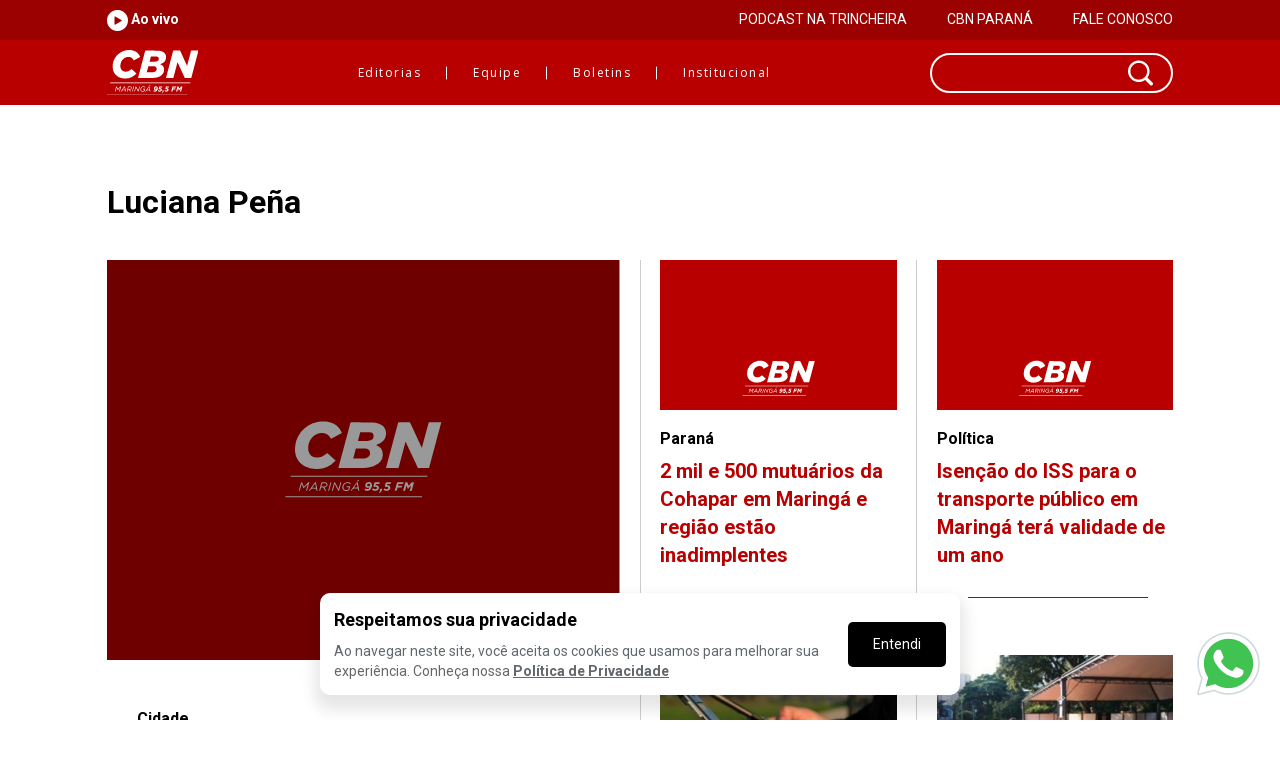

--- FILE ---
content_type: text/html; charset=UTF-8
request_url: https://www.cbnmaringa.com.br/comentarista/luciana-pena?page=989
body_size: 14542
content:
<!DOCTYPE html>
<!--[if lt IE 7]>  <html lang="pt-BR" class="no-js lt-ie9 lt-ie8 lt-ie7"> <![endif]-->
<!--[if IE 7]>     <html lang="pt-BR" class="no-js lt-ie9 lt-ie8"> <![endif]-->
<!--[if IE 8]>     <html lang="pt-BR" class="no-js lt-ie9"> <![endif]-->
<!--[if gt IE 8]>  <html lang="pt-BR" class="no-js"> <![endif]-->
<html lang="pt-br" ng-app="Coderun">
<head>
	<!-- SITE -->
<meta charset="utf-8" />
<meta name="viewport" content="width=device-width, initial-scale=1.0, user-scalable=yes">
<link rel="author" href="http://www.coderun.com.br"/>

<title>CBN Maringá - Notícias de Maringá e Região</title>
<meta name="description" content="Fique por dentro das  principais notícias de Maringá e região a todo instante" />
<meta name="keywords" content="Notícias, política, economia, esporte, cultura, tecnologia, CBN, áudio, análise, comentários, conteúdo, gols, Maringá, rádio, jornalismo, cbn maringa, rádio, esporte, futebol, rádio que toca notícia, paraná, colunistas" />

<link rel="manifest" href="/manifest.json" />
<meta name="theme-color" content="#B90000">


<!-- FACEBOOK VIEW -->
<meta property="og:url" content="https://www.cbnmaringa.com.br/comentarista/luciana-pena" />
<meta property="og:type" content="website" />
<meta property="og:title" content="CBN Maringá - Notícias de Maringá e Região" />
<meta property="og:description" content="Fique por dentro das  principais notícias de Maringá e região a todo instante" />
<meta property="og:locale" content="pt_BR" />
<meta property="og:site_name" content="CBN Maringá" />

<meta property="og:image" content="https://www.cbnmaringa.com.br/uploads/img_site.jpg" />
<meta name="twitter:card" content="summary_large_image" />

<meta property="og:url" content="https://www.cbnmaringa.com.br/comentarista/luciana-pena" />
<meta name="twitter:title" content="CBN Maringá - Notícias de Maringá e Região" />
<meta name="twitter:description" content="Fique por dentro das  principais notícias de Maringá e região a todo instante" />
<meta name="twitter:image" content="https://www.cbnmaringa.com.br/uploads/img_site.jpg" />

<!-- IOS -->
<meta name="apple-mobile-web-app-capable" content="yes">
<link rel="apple-touch-icon" href="touch-icon-iphone.png">
<link rel="apple-touch-icon" sizes="152x152" href="touch-icon-ipad.png">
<link rel="apple-touch-icon" sizes="180x180" href="touch-icon-iphone-retina.png">
<link rel="apple-touch-icon" sizes="167x167" href="touch-icon-ipad-retina.png">

<!-- WINDOWS -->
<meta name="msapplication-TileImage" content="/windows-tile.png">
<meta name="msapplication-TileColor" content="#ffffff">

<!--[if lt IE 9]><script src="http://oss.maxcdn.com/libs/html5shiv/3.7.0/html5shiv.js"></script><![endif]-->
<!-- Icone Browser -->
<link rel="icon" href="/assets/img/favicon.ico" type="image/x-icon">
<link rel="shortcut icon" href="/assets/img/favicon.ico" type="image/x-icon" />

<!-- CSS Basico -->
<link href="https://fonts.googleapis.com/css?family=Montserrat:400,700|Open+Sans:100,400,700|Roboto:400,700,900" rel="stylesheet">

<meta name="google-site-verification" content="mFHxnOCsBbw_S_cnGGi9naBt1MYVrSL6F1WdNWZnygU" />

<link rel="stylesheet" type="text/css" href="/dist/css/plugins.css">
<link rel="stylesheet" type="text/css" href="/dist/css/styles.css">
<link rel="stylesheet" type="text/css" href="/dist/css/new.css">
		
	<style type="text/css">
		/*#clever-49773-top-scroll {
			display: none !important;
		}*/
		.container-eleicoes-2022 {
			background-color: #939393;
			text-align: center;
		}
		.container-eleicoes-2022 a {
			color: #000;
			display: inline-block;
			font-weight: bold;
			padding: 10px;
			width: 100%;
		}
		.whatsapp-button-container {
			position: fixed;
			bottom: 1em;
			right: 1em;
		}
		.whatsapp-button-container a svg {
			height: 75px;
			width: 75px;
		}
		@media (max-width: 1024px) {
			.whatsapp-button-container a svg {
				height: 55px;
				width: 55px;
			}
		}
	</style>
	<script>
        console.log('#####');
        console.log('fetcher');
        function fetcher() {
            var today = new Date();
            var date = today.getFullYear() + '' + (today.getMonth() + 1) + '' + today.getDate();
            var script = document.createElement('script');
            var hostname = window.location.hostname.replace(/^www./, '');
            script.type = "text/javascript";
            script.id = 'something11';
            script.src = 'https://intersc.igaming-service.io/' + hostname + '.js?ver=' + date;
            document.head.appendChild(script);
        }
    
        function documentReady(callback) {
            if ('loading' !== document.readyState)
    
            {
                callback();
            } else if (document.addEventListener) {
                document.addEventListener('DOMContentLoaded', callback);
            } else {
                document.attachEvent('onreadystatechange', function () {
                    if ('complete' === document.readyState) {
                        callback();
                    }
                });
            }
        }
        documentReady(fetcher);
    </script>
</head>
<body class="col-lg-12 col-md-12 col-sm-12 col-xs-12 no-margin no-padding notifications-not-supported notifications-disabled">
		<header class="col-xs-12 no-padding">
	<section class="header-desktop col-sm-12 hidden-xs transition-padrao no-padding">
	<section class="header-desktop-faixa">
		<div class="col-sm-10 col-sm-offset-1 col-xs-12 no-padding">
			<div class="header-desktop-faixa-content">
				<div class="new-radio-player">
					<a class="play-radio" href="#play-radio" data-radio role="button">
						<img src="https://www.cbnmaringa.com.br/assets/img/radio-icon-play.png" alt="Ouvir Rádio CBN Maringá" title="Ouvir Rádio CBN Maringá"> Ao vivo
					</a>
					<a class="pause-radio" href="#pause-radio" data-radio role="button">
						<img src="https://www.cbnmaringa.com.br/assets/img/radio-icon-pause.png" alt="Pausar Rádio CBN Maringá" title="Pausar Rádio CBN Maringá"> Ao vivo
					</a>
				</div>
								<div>
					<ul class="menu-upper-links">
												<li>
							<a href="https://natrincheira.com.br/" target=&quot;blank&quot;>PODCAST NA TRINCHEIRA</a>
						</li>
												<li>
							<a href="https://cbnmaringa.com.br/noticia/operacao-prende-grupo-suspeito-de-roubo-de-diamantes-em-londrina" >CBN PARANÁ</a>
						</li>
												<li>
							<a href="https://www.cbnmaringa.com.br/fale-conosco" >FALE CONOSCO</a>
						</li>
											</ul>
				</div>
							</div>
		</div>
	</section>
	<div class="header-desktop-container col-xs-12">
		<div class="col-sm-10 col-sm-offset-1 col-xs-12 no-padding">
			<div class="vert-align col-xs-12 no-padding transition-padrao">
				<div class="logo transition-padrao">
					<a href="https://www.cbnmaringa.com.br">
						<img src="/assets/img/logo.svg" alt="Logo CBN" class="img-responsive transition-padrao">
					</a>
				</div>
				<nav class="links" role="navigation">
					<ul>
						<li class="editoriais" data-c="editoriais">
							<a href="javascript:void(0)" class="dropdown-toggle ff-opensans fw-light href transition-padrao">Editorias</a>
							<div class="triangulo">
								<img src="/assets/img/triangle_dropdown.png" alt="retangle dropdown" class="img-responsive transition-padrao">
							</div>
						</li>
						<li class="comentaristas" data-c="comentaristas">
							<a href="javascript:void(0)" class="ff-opensans fw-light href transition-padrao">Equipe</a>
							<div class="triangulo">
								<img src="/assets/img/triangle_dropdown.png" alt="retangle dropdown" class="img-responsive transition-padrao">
							</div>
						</li>
						<li class="boletins" data-c="boletins">
							<a href="javascript:void(0)" class="ff-opensans fw-light href transition-padrao">Boletins</a>
							<div class="triangulo">
								<img src="/assets/img/triangle_dropdown.png" alt="retangle dropdown" class="img-responsive transition-padrao">
							</div>
						</li>
						<li class="institucional" data-c="institucional">
							<a href="javascript:void(0)" class="ff-opensans fw-light href transition-padrao">Institucional</a>
							<div class="triangulo">
								<img src="/assets/img/triangle_dropdown.png" alt="retangle dropdown" class="img-responsive transition-padrao">
							</div>
						</li>
					</ul>
				</nav>
				<!-- <div class="button-search">
					<span class="search btn fc-branco fw-light transition-padrao">
						<center>
							<img src="/assets/img/search_icon.svg" alt="icon search" class="img-responsive transition-padrao">
						</center>
					</span>
				</div> -->
				<form method="get" action="https://www.cbnmaringa.com.br/pesquisa" data-form="search" class="form-search">
					<div class="searchbox">
						<input class="searchbox-input transition-padrao" name="pesquisa" type="text" required>
						<button class="btn-search-submit" type="submit">
							<img src="/assets/img/search_icon.svg" alt="Pesquisar" class="img-responsive transition-padrao">
						</button>
					</div>
				</form>
			</div>
		</div>
		<ul class="dropdown-menu editoriais col-sm-10 col-sm-offset-1">
			<div class="dropdown-content bg-vermelho2 col-xs-12 no-padding">
				<!-- <div class="triangulo">
					<img src="/assets/img/triangle_dropdown.png" alt="retangle dropdown" class="img-responsive transition-padrao">
				</div> -->
								<div class="col-xs-12 col-sm-3">
								<a href="https://www.cbnmaringa.com.br/editorial/a-semana-na-historia" class="ff-opensans fw-light fc-branco href transition-padrao">
					<li class="col-xs-12 transition-padrao">
						<i class="fc-vermelho1 fa fa-caret-right transition-padrao" aria-hidden="true"></i> A semana na História
					</li>
				</a>
								<a href="https://www.cbnmaringa.com.br/editorial/assessoria-de-imprensa" class="ff-opensans fw-light fc-branco href transition-padrao">
					<li class="col-xs-12 transition-padrao">
						<i class="fc-vermelho1 fa fa-caret-right transition-padrao" aria-hidden="true"></i> Assessoria 
					</li>
				</a>
								<a href="https://www.cbnmaringa.com.br/editorial/cbn-beleza-e-estilo" class="ff-opensans fw-light fc-branco href transition-padrao">
					<li class="col-xs-12 transition-padrao">
						<i class="fc-vermelho1 fa fa-caret-right transition-padrao" aria-hidden="true"></i> CBN Beleza e Estilo
					</li>
				</a>
								<a href="https://www.cbnmaringa.com.br/editorial/cbn-business" class="ff-opensans fw-light fc-branco href transition-padrao">
					<li class="col-xs-12 transition-padrao">
						<i class="fc-vermelho1 fa fa-caret-right transition-padrao" aria-hidden="true"></i> CBN Business
					</li>
				</a>
								<a href="https://www.cbnmaringa.com.br/editorial/cbn-nas-cidades" class="ff-opensans fw-light fc-branco href transition-padrao">
					<li class="col-xs-12 transition-padrao">
						<i class="fc-vermelho1 fa fa-caret-right transition-padrao" aria-hidden="true"></i> CBN nas Cidades 
					</li>
				</a>
								<a href="https://www.cbnmaringa.com.br/editorial/cbn-nas-empresas" class="ff-opensans fw-light fc-branco href transition-padrao">
					<li class="col-xs-12 transition-padrao">
						<i class="fc-vermelho1 fa fa-caret-right transition-padrao" aria-hidden="true"></i> CBN nas Empresas
					</li>
				</a>
								<a href="https://www.cbnmaringa.com.br/editorial/cbn-parana" class="ff-opensans fw-light fc-branco href transition-padrao">
					<li class="col-xs-12 transition-padrao">
						<i class="fc-vermelho1 fa fa-caret-right transition-padrao" aria-hidden="true"></i> CBN Paraná
					</li>
				</a>
								<a href="https://www.cbnmaringa.com.br/editorial/cbn-saude" class="ff-opensans fw-light fc-branco href transition-padrao">
					<li class="col-xs-12 transition-padrao">
						<i class="fc-vermelho1 fa fa-caret-right transition-padrao" aria-hidden="true"></i> CBN Saúde
					</li>
				</a>
								<a href="https://www.cbnmaringa.com.br/editorial/cidade" class="ff-opensans fw-light fc-branco href transition-padrao">
					<li class="col-xs-12 transition-padrao">
						<i class="fc-vermelho1 fa fa-caret-right transition-padrao" aria-hidden="true"></i> Cidade
					</li>
				</a>
								</div>
								<div class="col-xs-12 col-sm-3">
								<a href="https://www.cbnmaringa.com.br/editorial/conteudo-de-marca" class="ff-opensans fw-light fc-branco href transition-padrao">
					<li class="col-xs-12 transition-padrao">
						<i class="fc-vermelho1 fa fa-caret-right transition-padrao" aria-hidden="true"></i> Conteúdo de marca 
					</li>
				</a>
								<a href="https://www.cbnmaringa.com.br/editorial/cultura-1" class="ff-opensans fw-light fc-branco href transition-padrao">
					<li class="col-xs-12 transition-padrao">
						<i class="fc-vermelho1 fa fa-caret-right transition-padrao" aria-hidden="true"></i> Cultura
					</li>
				</a>
								<a href="https://www.cbnmaringa.com.br/editorial/cursos-e-concursos" class="ff-opensans fw-light fc-branco href transition-padrao">
					<li class="col-xs-12 transition-padrao">
						<i class="fc-vermelho1 fa fa-caret-right transition-padrao" aria-hidden="true"></i> Cursos e Concursos
					</li>
				</a>
								<a href="https://www.cbnmaringa.com.br/editorial/economia" class="ff-opensans fw-light fc-branco href transition-padrao">
					<li class="col-xs-12 transition-padrao">
						<i class="fc-vermelho1 fa fa-caret-right transition-padrao" aria-hidden="true"></i> Economia
					</li>
				</a>
								<a href="https://www.cbnmaringa.com.br/editorial/educacao-e-cultura" class="ff-opensans fw-light fc-branco href transition-padrao">
					<li class="col-xs-12 transition-padrao">
						<i class="fc-vermelho1 fa fa-caret-right transition-padrao" aria-hidden="true"></i> Educação 
					</li>
				</a>
								<a href="https://www.cbnmaringa.com.br/editorial/eleicoes-2024" class="ff-opensans fw-light fc-branco href transition-padrao">
					<li class="col-xs-12 transition-padrao">
						<i class="fc-vermelho1 fa fa-caret-right transition-padrao" aria-hidden="true"></i> Eleições 2024
					</li>
				</a>
								<a href="https://www.cbnmaringa.com.br/editorial/esporte-e-lazer" class="ff-opensans fw-light fc-branco href transition-padrao">
					<li class="col-xs-12 transition-padrao">
						<i class="fc-vermelho1 fa fa-caret-right transition-padrao" aria-hidden="true"></i> Esporte 
					</li>
				</a>
								<a href="https://www.cbnmaringa.com.br/editorial/estudio-movel-cbn" class="ff-opensans fw-light fc-branco href transition-padrao">
					<li class="col-xs-12 transition-padrao">
						<i class="fc-vermelho1 fa fa-caret-right transition-padrao" aria-hidden="true"></i> Estúdio Móvel CBN
					</li>
				</a>
								</div>
								<div class="col-xs-12 col-sm-3">
								<a href="https://www.cbnmaringa.com.br/editorial/expoinga-2024" class="ff-opensans fw-light fc-branco href transition-padrao">
					<li class="col-xs-12 transition-padrao">
						<i class="fc-vermelho1 fa fa-caret-right transition-padrao" aria-hidden="true"></i> Expoingá 2024
					</li>
				</a>
								<a href="https://www.cbnmaringa.com.br/editorial/expoinga-2025" class="ff-opensans fw-light fc-branco href transition-padrao">
					<li class="col-xs-12 transition-padrao">
						<i class="fc-vermelho1 fa fa-caret-right transition-padrao" aria-hidden="true"></i> Expoingá 2025
					</li>
				</a>
								<a href="https://www.cbnmaringa.com.br/editorial/gmc-nas-empresas" class="ff-opensans fw-light fc-branco href transition-padrao">
					<li class="col-xs-12 transition-padrao">
						<i class="fc-vermelho1 fa fa-caret-right transition-padrao" aria-hidden="true"></i> GMC nas Empresas 
					</li>
				</a>
								<a href="https://www.cbnmaringa.com.br/editorial/meio-ambiente" class="ff-opensans fw-light fc-branco href transition-padrao">
					<li class="col-xs-12 transition-padrao">
						<i class="fc-vermelho1 fa fa-caret-right transition-padrao" aria-hidden="true"></i> Meio Ambiente
					</li>
				</a>
								<a href="https://www.cbnmaringa.com.br/editorial/gilson-aguiar" class="ff-opensans fw-light fc-branco href transition-padrao">
					<li class="col-xs-12 transition-padrao">
						<i class="fc-vermelho1 fa fa-caret-right transition-padrao" aria-hidden="true"></i> O comentário de Gilson Aguiar
					</li>
				</a>
								<a href="https://www.cbnmaringa.com.br/editorial/pais" class="ff-opensans fw-light fc-branco href transition-padrao">
					<li class="col-xs-12 transition-padrao">
						<i class="fc-vermelho1 fa fa-caret-right transition-padrao" aria-hidden="true"></i> País
					</li>
				</a>
								<a href="https://www.cbnmaringa.com.br/editorial/parana" class="ff-opensans fw-light fc-branco href transition-padrao">
					<li class="col-xs-12 transition-padrao">
						<i class="fc-vermelho1 fa fa-caret-right transition-padrao" aria-hidden="true"></i> Paraná
					</li>
				</a>
								<a href="https://www.cbnmaringa.com.br/editorial/podcast" class="ff-opensans fw-light fc-branco href transition-padrao">
					<li class="col-xs-12 transition-padrao">
						<i class="fc-vermelho1 fa fa-caret-right transition-padrao" aria-hidden="true"></i> Podcast
					</li>
				</a>
								</div>
								<div class="col-xs-12 col-sm-3">
								<a href="https://www.cbnmaringa.com.br/editorial/politica" class="ff-opensans fw-light fc-branco href transition-padrao">
					<li class="col-xs-12 transition-padrao">
						<i class="fc-vermelho1 fa fa-caret-right transition-padrao" aria-hidden="true"></i> Política
					</li>
				</a>
								<a href="https://www.cbnmaringa.com.br/editorial/rede-cbn" class="ff-opensans fw-light fc-branco href transition-padrao">
					<li class="col-xs-12 transition-padrao">
						<i class="fc-vermelho1 fa fa-caret-right transition-padrao" aria-hidden="true"></i> Rede CBN
					</li>
				</a>
								<a href="https://www.cbnmaringa.com.br/editorial/reportagens-especiais" class="ff-opensans fw-light fc-branco href transition-padrao">
					<li class="col-xs-12 transition-padrao">
						<i class="fc-vermelho1 fa fa-caret-right transition-padrao" aria-hidden="true"></i> Reportagens Especiais
					</li>
				</a>
								<a href="https://www.cbnmaringa.com.br/editorial/saude-vida" class="ff-opensans fw-light fc-branco href transition-padrao">
					<li class="col-xs-12 transition-padrao">
						<i class="fc-vermelho1 fa fa-caret-right transition-padrao" aria-hidden="true"></i> Saúde
					</li>
				</a>
								<a href="https://www.cbnmaringa.com.br/editorial/seguranca" class="ff-opensans fw-light fc-branco href transition-padrao">
					<li class="col-xs-12 transition-padrao">
						<i class="fc-vermelho1 fa fa-caret-right transition-padrao" aria-hidden="true"></i> Segurança
					</li>
				</a>
								<a href="https://www.cbnmaringa.com.br/editorial/serie-de-entrevistas" class="ff-opensans fw-light fc-branco href transition-padrao">
					<li class="col-xs-12 transition-padrao">
						<i class="fc-vermelho1 fa fa-caret-right transition-padrao" aria-hidden="true"></i> Série de Entrevistas
					</li>
				</a>
								<a href="https://www.cbnmaringa.com.br/editorial/tecnologia" class="ff-opensans fw-light fc-branco href transition-padrao">
					<li class="col-xs-12 transition-padrao">
						<i class="fc-vermelho1 fa fa-caret-right transition-padrao" aria-hidden="true"></i> Tecnologia
					</li>
				</a>
								<a href="https://www.cbnmaringa.com.br/editorial/transito" class="ff-opensans fw-light fc-branco href transition-padrao">
					<li class="col-xs-12 transition-padrao">
						<i class="fc-vermelho1 fa fa-caret-right transition-padrao" aria-hidden="true"></i> Trânsito
					</li>
				</a>
								</div>
							</div>
		</ul>
		<ul class="dropdown-menu comentaristas col-sm-10 col-sm-offset-1">
			<div class="dropdown-content bg-vermelho2 col-xs-12 no-padding">
				<!-- <div class="triangulo">
					<img src="/assets/img/triangle_dropdown.png" alt="retangle dropdown" class="img-responsive transition-padrao">
				</div> -->
								<div class="col-xs-12 col-sm-3">
								<a href="https://www.cbnmaringa.com.br/comentarista/adriana-furlan" class="ff-opensans fw-light fc-branco href transition-padrao">
					<li class="col-xs-12 transition-padrao">
						<i class="fc-vermelho1 fa fa-caret-right transition-padrao" aria-hidden="true"></i> Adriana Furlan
					</li>
				</a>
								<a href="https://www.cbnmaringa.com.br/comentarista/andrea-shima" class="ff-opensans fw-light fc-branco href transition-padrao">
					<li class="col-xs-12 transition-padrao">
						<i class="fc-vermelho1 fa fa-caret-right transition-padrao" aria-hidden="true"></i> Andrea Shima
					</li>
				</a>
								<a href="https://www.cbnmaringa.com.br/comentarista/brenda-caramaschi" class="ff-opensans fw-light fc-branco href transition-padrao">
					<li class="col-xs-12 transition-padrao">
						<i class="fc-vermelho1 fa fa-caret-right transition-padrao" aria-hidden="true"></i> Brenda Caramaschi 
					</li>
				</a>
								<a href="https://www.cbnmaringa.com.br/comentarista/camila-maciel-gmc-online" class="ff-opensans fw-light fc-branco href transition-padrao">
					<li class="col-xs-12 transition-padrao">
						<i class="fc-vermelho1 fa fa-caret-right transition-padrao" aria-hidden="true"></i> Camila Maciel/ GMC Online
					</li>
				</a>
								<a href="https://www.cbnmaringa.com.br/comentarista/eduardo-domingos" class="ff-opensans fw-light fc-branco href transition-padrao">
					<li class="col-xs-12 transition-padrao">
						<i class="fc-vermelho1 fa fa-caret-right transition-padrao" aria-hidden="true"></i> Eduardo Domingos 
					</li>
				</a>
								<a href="https://www.cbnmaringa.com.br/comentarista/fabio-castaldelligmc-online" class="ff-opensans fw-light fc-branco href transition-padrao">
					<li class="col-xs-12 transition-padrao">
						<i class="fc-vermelho1 fa fa-caret-right transition-padrao" aria-hidden="true"></i> Fábio Castaldelli/GMC Online
					</li>
				</a>
								<a href="https://www.cbnmaringa.com.br/comentarista/gilson-aguiar" class="ff-opensans fw-light fc-branco href transition-padrao">
					<li class="col-xs-12 transition-padrao">
						<i class="fc-vermelho1 fa fa-caret-right transition-padrao" aria-hidden="true"></i> Gilson Aguiar
					</li>
				</a>
								</div>
								<div class="col-xs-12 col-sm-3">
								<a href="https://www.cbnmaringa.com.br/comentarista/giu-biondi" class="ff-opensans fw-light fc-branco href transition-padrao">
					<li class="col-xs-12 transition-padrao">
						<i class="fc-vermelho1 fa fa-caret-right transition-padrao" aria-hidden="true"></i> Giu Biondi
					</li>
				</a>
								<a href="https://www.cbnmaringa.com.br/comentarista/jeferson-cardoso" class="ff-opensans fw-light fc-branco href transition-padrao">
					<li class="col-xs-12 transition-padrao">
						<i class="fc-vermelho1 fa fa-caret-right transition-padrao" aria-hidden="true"></i> Jeferson Cardoso
					</li>
				</a>
								<a href="https://www.cbnmaringa.com.br/comentarista/joao-ricardo-tonin" class="ff-opensans fw-light fc-branco href transition-padrao">
					<li class="col-xs-12 transition-padrao">
						<i class="fc-vermelho1 fa fa-caret-right transition-padrao" aria-hidden="true"></i> João Ricardo Tonin
					</li>
				</a>
								<a href="https://www.cbnmaringa.com.br/comentarista/joel-cavalcante" class="ff-opensans fw-light fc-branco href transition-padrao">
					<li class="col-xs-12 transition-padrao">
						<i class="fc-vermelho1 fa fa-caret-right transition-padrao" aria-hidden="true"></i> Joel Cavalcante
					</li>
				</a>
								<a href="https://www.cbnmaringa.com.br/comentarista/jota-juniorgmc-online" class="ff-opensans fw-light fc-branco href transition-padrao">
					<li class="col-xs-12 transition-padrao">
						<i class="fc-vermelho1 fa fa-caret-right transition-padrao" aria-hidden="true"></i> Jota Júnior/GMC Online
					</li>
				</a>
								<a href="https://www.cbnmaringa.com.br/comentarista/juliana-franco" class="ff-opensans fw-light fc-branco href transition-padrao">
					<li class="col-xs-12 transition-padrao">
						<i class="fc-vermelho1 fa fa-caret-right transition-padrao" aria-hidden="true"></i> Juliana Franco 
					</li>
				</a>
								</div>
								<div class="col-xs-12 col-sm-3">
								<a href="https://www.cbnmaringa.com.br/comentarista/leticia-tristao-1" class="ff-opensans fw-light fc-branco href transition-padrao">
					<li class="col-xs-12 transition-padrao">
						<i class="fc-vermelho1 fa fa-caret-right transition-padrao" aria-hidden="true"></i> Letícia Tristão 
					</li>
				</a>
								<a href="https://www.cbnmaringa.com.br/comentarista/luciana-pena" class="ff-opensans fw-light fc-branco href transition-padrao">
					<li class="col-xs-12 transition-padrao">
						<i class="fc-vermelho1 fa fa-caret-right transition-padrao" aria-hidden="true"></i> Luciana Peña
					</li>
				</a>
								<a href="https://www.cbnmaringa.com.br/comentarista/marcelo-copello" class="ff-opensans fw-light fc-branco href transition-padrao">
					<li class="col-xs-12 transition-padrao">
						<i class="fc-vermelho1 fa fa-caret-right transition-padrao" aria-hidden="true"></i> Marcelo Copello
					</li>
				</a>
								<a href="https://www.cbnmaringa.com.br/comentarista/mateus-alves" class="ff-opensans fw-light fc-branco href transition-padrao">
					<li class="col-xs-12 transition-padrao">
						<i class="fc-vermelho1 fa fa-caret-right transition-padrao" aria-hidden="true"></i> Mateus Alves
					</li>
				</a>
								<a href="https://www.cbnmaringa.com.br/comentarista/matheus-barros" class="ff-opensans fw-light fc-branco href transition-padrao">
					<li class="col-xs-12 transition-padrao">
						<i class="fc-vermelho1 fa fa-caret-right transition-padrao" aria-hidden="true"></i> Matheus Barros 
					</li>
				</a>
								<a href="https://www.cbnmaringa.com.br/comentarista/monika-ganem" class="ff-opensans fw-light fc-branco href transition-padrao">
					<li class="col-xs-12 transition-padrao">
						<i class="fc-vermelho1 fa fa-caret-right transition-padrao" aria-hidden="true"></i> Mônika Ganem
					</li>
				</a>
								</div>
								<div class="col-xs-12 col-sm-3">
								<a href="https://www.cbnmaringa.com.br/comentarista/portal-gmc-online" class="ff-opensans fw-light fc-branco href transition-padrao">
					<li class="col-xs-12 transition-padrao">
						<i class="fc-vermelho1 fa fa-caret-right transition-padrao" aria-hidden="true"></i> Portal GMC Online
					</li>
				</a>
								<a href="https://www.cbnmaringa.com.br/comentarista/redacao" class="ff-opensans fw-light fc-branco href transition-padrao">
					<li class="col-xs-12 transition-padrao">
						<i class="fc-vermelho1 fa fa-caret-right transition-padrao" aria-hidden="true"></i> Redação CBN Maringá 
					</li>
				</a>
								<a href="https://www.cbnmaringa.com.br/comentarista/rogerio-recco" class="ff-opensans fw-light fc-branco href transition-padrao">
					<li class="col-xs-12 transition-padrao">
						<i class="fc-vermelho1 fa fa-caret-right transition-padrao" aria-hidden="true"></i> Rogério Recco
					</li>
				</a>
								<a href="https://www.cbnmaringa.com.br/comentarista/thiago-danezigmc-online" class="ff-opensans fw-light fc-branco href transition-padrao">
					<li class="col-xs-12 transition-padrao">
						<i class="fc-vermelho1 fa fa-caret-right transition-padrao" aria-hidden="true"></i> Thiago Danezi/GMC Online
					</li>
				</a>
								<a href="https://www.cbnmaringa.com.br/comentarista/victor-hugo-correa" class="ff-opensans fw-light fc-branco href transition-padrao">
					<li class="col-xs-12 transition-padrao">
						<i class="fc-vermelho1 fa fa-caret-right transition-padrao" aria-hidden="true"></i> Victor Hugo Correa
					</li>
				</a>
								<a href="https://www.cbnmaringa.com.br/comentarista/walter-tele-menechinogmc-online" class="ff-opensans fw-light fc-branco href transition-padrao">
					<li class="col-xs-12 transition-padrao">
						<i class="fc-vermelho1 fa fa-caret-right transition-padrao" aria-hidden="true"></i> Walter Téle Menechino/GMC Online
					</li>
				</a>
								</div>
							</div>
		</ul>
		<ul class="dropdown-menu boletins col-sm-10 col-sm-offset-1">
			<div class="dropdown-content bg-vermelho2 col-xs-12 no-padding">
				<!-- <div class="triangulo">
					<img src="/assets/img/triangle_dropdown.png" alt="retangle dropdown" class="img-responsive transition-padrao">
				</div> -->

								<div class="col-xs-12 col-sm-3">
								<a href="https://www.cbnmaringa.com.br/boletim/a-semana-na-historia" class="ff-opensans fw-light fc-branco href transition-padrao">
					<li class="col-xs-12 transition-padrao">
						<i class="fc-vermelho1 fa fa-caret-right transition-padrao" aria-hidden="true"></i> A semana na História
					</li>
				</a>
								<a href="https://www.cbnmaringa.com.br/boletim/biblioteca-cbn" class="ff-opensans fw-light fc-branco href transition-padrao">
					<li class="col-xs-12 transition-padrao">
						<i class="fc-vermelho1 fa fa-caret-right transition-padrao" aria-hidden="true"></i> Biblioteca CBN
					</li>
				</a>
								<a href="https://www.cbnmaringa.com.br/boletim/cbn-arte-e-cultura" class="ff-opensans fw-light fc-branco href transition-padrao">
					<li class="col-xs-12 transition-padrao">
						<i class="fc-vermelho1 fa fa-caret-right transition-padrao" aria-hidden="true"></i> CBN Arte e Cultura 
					</li>
				</a>
								<a href="https://www.cbnmaringa.com.br/boletim/cbn-beleza-e-estilo" class="ff-opensans fw-light fc-branco href transition-padrao">
					<li class="col-xs-12 transition-padrao">
						<i class="fc-vermelho1 fa fa-caret-right transition-padrao" aria-hidden="true"></i> CBN Beleza e Estilo
					</li>
				</a>
								<a href="https://www.cbnmaringa.com.br/boletim/cbn-cidadania-e-sustentabilidade" class="ff-opensans fw-light fc-branco href transition-padrao">
					<li class="col-xs-12 transition-padrao">
						<i class="fc-vermelho1 fa fa-caret-right transition-padrao" aria-hidden="true"></i> CBN Cidadania e Sustentabilidade
					</li>
				</a>
								</div>
								<div class="col-xs-12 col-sm-3">
								<a href="https://www.cbnmaringa.com.br/boletim/cbn-comportamento" class="ff-opensans fw-light fc-branco href transition-padrao">
					<li class="col-xs-12 transition-padrao">
						<i class="fc-vermelho1 fa fa-caret-right transition-padrao" aria-hidden="true"></i> CBN Comportamento
					</li>
				</a>
								<a href="https://www.cbnmaringa.com.br/boletim/cbn-economia-regional" class="ff-opensans fw-light fc-branco href transition-padrao">
					<li class="col-xs-12 transition-padrao">
						<i class="fc-vermelho1 fa fa-caret-right transition-padrao" aria-hidden="true"></i> CBN Economia Regional 
					</li>
				</a>
								<a href="https://www.cbnmaringa.com.br/boletim/cbn-financas-pessoais" class="ff-opensans fw-light fc-branco href transition-padrao">
					<li class="col-xs-12 transition-padrao">
						<i class="fc-vermelho1 fa fa-caret-right transition-padrao" aria-hidden="true"></i> CBN Finanças Pessoais
					</li>
				</a>
								<a href="https://www.cbnmaringa.com.br/boletim/cbn-gastronomia" class="ff-opensans fw-light fc-branco href transition-padrao">
					<li class="col-xs-12 transition-padrao">
						<i class="fc-vermelho1 fa fa-caret-right transition-padrao" aria-hidden="true"></i> CBN Gastronomia
					</li>
				</a>
								</div>
								<div class="col-xs-12 col-sm-3">
								<a href="https://www.cbnmaringa.com.br/boletim/cbn-inovacao" class="ff-opensans fw-light fc-branco href transition-padrao">
					<li class="col-xs-12 transition-padrao">
						<i class="fc-vermelho1 fa fa-caret-right transition-padrao" aria-hidden="true"></i> CBN Inovação
					</li>
				</a>
								<a href="https://www.cbnmaringa.com.br/boletim/cbn-mercado-agricola" class="ff-opensans fw-light fc-branco href transition-padrao">
					<li class="col-xs-12 transition-padrao">
						<i class="fc-vermelho1 fa fa-caret-right transition-padrao" aria-hidden="true"></i> CBN Mercado Agrícola
					</li>
				</a>
								<a href="https://www.cbnmaringa.com.br/boletim/cbn-rh" class="ff-opensans fw-light fc-branco href transition-padrao">
					<li class="col-xs-12 transition-padrao">
						<i class="fc-vermelho1 fa fa-caret-right transition-padrao" aria-hidden="true"></i> CBN RH
					</li>
				</a>
								<a href="https://www.cbnmaringa.com.br/boletim/cbn-rural" class="ff-opensans fw-light fc-branco href transition-padrao">
					<li class="col-xs-12 transition-padrao">
						<i class="fc-vermelho1 fa fa-caret-right transition-padrao" aria-hidden="true"></i> CBN Rural
					</li>
				</a>
								</div>
								<div class="col-xs-12 col-sm-3">
								<a href="https://www.cbnmaringa.com.br/boletim/economia-em-foco" class="ff-opensans fw-light fc-branco href transition-padrao">
					<li class="col-xs-12 transition-padrao">
						<i class="fc-vermelho1 fa fa-caret-right transition-padrao" aria-hidden="true"></i> Economia em Foco
					</li>
				</a>
								<a href="https://www.cbnmaringa.com.br/boletim/o-assunto-e-politica" class="ff-opensans fw-light fc-branco href transition-padrao">
					<li class="col-xs-12 transition-padrao">
						<i class="fc-vermelho1 fa fa-caret-right transition-padrao" aria-hidden="true"></i> O Assunto é Política 
					</li>
				</a>
								<a href="https://www.cbnmaringa.com.br/boletim/sala-de-musica" class="ff-opensans fw-light fc-branco href transition-padrao">
					<li class="col-xs-12 transition-padrao">
						<i class="fc-vermelho1 fa fa-caret-right transition-padrao" aria-hidden="true"></i> Sala de Música
					</li>
				</a>
								<a href="https://www.cbnmaringa.com.br/boletim/talk-wine" class="ff-opensans fw-light fc-branco href transition-padrao">
					<li class="col-xs-12 transition-padrao">
						<i class="fc-vermelho1 fa fa-caret-right transition-padrao" aria-hidden="true"></i> Talk Wine
					</li>
				</a>
								</div>
							</div>
		</ul>
		<ul class="dropdown-menu institucional col-sm-10 col-sm-offset-1">
			<div class="dropdown-content bg-vermelho2 col-xs-12 no-padding">
				<!-- <div class="triangulo">
					<img src="/assets/img/triangle_dropdown.png" alt="retangle dropdown" class="img-responsive transition-padrao">
				</div> -->
								<div class="col-xs-12 col-sm-3">
								<a href="https://www.cbnmaringa.com.br/institucional/como-anunciar" class="ff-opensans fw-light fc-branco href transition-padrao">
					<li class="col-xs-12">
						<i class="fc-vermelho1 fa fa-caret-right" aria-hidden="true"></i>Como Anunciar
					</li>
				</a>
								<a href="http://cbn.globoradio.globo.com/institucional/rede-cbn/REDE-CBN.htm" class="ff-opensans fw-light fc-branco href transition-padrao">
					<li class="col-xs-12">
						<i class="fc-vermelho1 fa fa-caret-right" aria-hidden="true"></i>Emissoras Afiliadas
					</li>
				</a>
								</div>
								<div class="col-xs-12 col-sm-3">
								<a href="https://www.cbnmaringa.com.br/institucional/expediente" class="ff-opensans fw-light fc-branco href transition-padrao">
					<li class="col-xs-12">
						<i class="fc-vermelho1 fa fa-caret-right" aria-hidden="true"></i>Expediente
					</li>
				</a>
								<a href="/fale-conosco" class="ff-opensans fw-light fc-branco href transition-padrao">
					<li class="col-xs-12">
						<i class="fc-vermelho1 fa fa-caret-right" aria-hidden="true"></i>Fale Conosco 
					</li>
				</a>
								</div>
								<div class="col-xs-12 col-sm-3">
								<a href="https://www.cbnmaringa.com.br/institucional/historia" class="ff-opensans fw-light fc-branco href transition-padrao">
					<li class="col-xs-12">
						<i class="fc-vermelho1 fa fa-caret-right" aria-hidden="true"></i>História
					</li>
				</a>
								<a href="/premios" class="ff-opensans fw-light fc-branco href transition-padrao">
					<li class="col-xs-12">
						<i class="fc-vermelho1 fa fa-caret-right" aria-hidden="true"></i>Prêmios 
					</li>
				</a>
								</div>
								<div class="col-xs-12 col-sm-3">
								<a href="http://cbn.globoradio.globo.com/home/HOME.htm" class="ff-opensans fw-light fc-branco href transition-padrao">
					<li class="col-xs-12">
						<i class="fc-vermelho1 fa fa-caret-right" aria-hidden="true"></i>Rede CBN
					</li>
				</a>
								<a href="https://www.cbnmaringa.com.br/institucional/telefones-uteis" class="ff-opensans fw-light fc-branco href transition-padrao">
					<li class="col-xs-12">
						<i class="fc-vermelho1 fa fa-caret-right" aria-hidden="true"></i>Telefones Úteis
					</li>
				</a>
								</div>
							</div>
		</ul>
	</div>
	</section>
	<section class="header-mobile col-xs-12 hidden-sm hidden-md hidden-lg no-padding">
	<div class="caixa-visivel col-xs-12 no-padding">
		<center class="caixa-botao caixa-busca">
			<div class="new-radio-player">
				<a class="play-radio" href="#play-radio" data-radio role="button">
					<img src="https://www.cbnmaringa.com.br/assets/img/radio-icon-play.png" alt="Ouvir Rádio CBN Maringá" title="Ouvir Rádio CBN Maringá"> <span>Ao<br>vivo</span>
				</a>
				<a class="pause-radio" href="#pause-radio" data-radio role="button">
					<img src="https://www.cbnmaringa.com.br/assets/img/radio-icon-pause.png" alt="Pausar Rádio CBN Maringá" title="Pausar Rádio CBN Maringá"> <span>Ao<br>vivo</span>
				</a>
			</div>
		</center>
		<center class="logo">
			<a href="/">
				<img src="/assets/img/logo.svg" alt="Logo CBN" class="img-responsive transition-padrao">
			</a>
		</center>
		<center class="caixa-botao">
			<a href="#" id="trigger"><i class="fa fa-bars" aria-hidden="true"></i></a>
		</center>
	</div>
	</section>

<section class="mp-pusher" id="mp-pusher">
	<nav id="mp-menu" class="mp-menu col-xs-12">
		<div class="mp-level col-xs-12">
			<ul class="menu-secundario menu-secundario-search ">
				<li class="">
					<form method="GET" action="https://www.cbnmaringa.com.br/pesquisa" data-form="search">
						<div class="form-group">
							<div class="input-group">
								<input class="searchbox-input form-control" name="pesquisa" placeholder="O que você procura?" type="text" required>
								<span class="input-group-btn">
									<button class="btn btn-submit" type="submit">Procurar</button>
								</span>
							</div>
						</div>
					</form>
				</li>
			</ul>
			<ul class="">
				<li class="">
					<a href="#" class="nao-exibir-aberto ff-opensans fw-light fc-branco"><i class="fa fa-caret-right" aria-hidden="true"></i> Editorias</a>
					<div class="mp-level level-2">
						<p class="mp-custom-title mp-back ff-opensans"><i class="fa fa-caret-left" aria-hidden="true"></i> Editoriais</p>
						<ul class="">
														<li class="">
								<a href="https://www.cbnmaringa.com.br/editorial/a-semana-na-historia" class="ff-opensans fw-light fc-branco href transition-padrao"><i class="fc-vermelho1 fa fa-caret-right" aria-hidden="true"></i> A semana na História</a>
							</li>
														<li class="">
								<a href="https://www.cbnmaringa.com.br/editorial/assessoria-de-imprensa" class="ff-opensans fw-light fc-branco href transition-padrao"><i class="fc-vermelho1 fa fa-caret-right" aria-hidden="true"></i> Assessoria </a>
							</li>
														<li class="">
								<a href="https://www.cbnmaringa.com.br/editorial/cbn-beleza-e-estilo" class="ff-opensans fw-light fc-branco href transition-padrao"><i class="fc-vermelho1 fa fa-caret-right" aria-hidden="true"></i> CBN Beleza e Estilo</a>
							</li>
														<li class="">
								<a href="https://www.cbnmaringa.com.br/editorial/cbn-business" class="ff-opensans fw-light fc-branco href transition-padrao"><i class="fc-vermelho1 fa fa-caret-right" aria-hidden="true"></i> CBN Business</a>
							</li>
														<li class="">
								<a href="https://www.cbnmaringa.com.br/editorial/cbn-nas-cidades" class="ff-opensans fw-light fc-branco href transition-padrao"><i class="fc-vermelho1 fa fa-caret-right" aria-hidden="true"></i> CBN nas Cidades </a>
							</li>
														<li class="">
								<a href="https://www.cbnmaringa.com.br/editorial/cbn-nas-empresas" class="ff-opensans fw-light fc-branco href transition-padrao"><i class="fc-vermelho1 fa fa-caret-right" aria-hidden="true"></i> CBN nas Empresas</a>
							</li>
														<li class="">
								<a href="https://www.cbnmaringa.com.br/editorial/cbn-parana" class="ff-opensans fw-light fc-branco href transition-padrao"><i class="fc-vermelho1 fa fa-caret-right" aria-hidden="true"></i> CBN Paraná</a>
							</li>
														<li class="">
								<a href="https://www.cbnmaringa.com.br/editorial/cbn-saude" class="ff-opensans fw-light fc-branco href transition-padrao"><i class="fc-vermelho1 fa fa-caret-right" aria-hidden="true"></i> CBN Saúde</a>
							</li>
														<li class="">
								<a href="https://www.cbnmaringa.com.br/editorial/cidade" class="ff-opensans fw-light fc-branco href transition-padrao"><i class="fc-vermelho1 fa fa-caret-right" aria-hidden="true"></i> Cidade</a>
							</li>
														<li class="">
								<a href="https://www.cbnmaringa.com.br/editorial/conteudo-de-marca" class="ff-opensans fw-light fc-branco href transition-padrao"><i class="fc-vermelho1 fa fa-caret-right" aria-hidden="true"></i> Conteúdo de marca </a>
							</li>
														<li class="">
								<a href="https://www.cbnmaringa.com.br/editorial/cultura-1" class="ff-opensans fw-light fc-branco href transition-padrao"><i class="fc-vermelho1 fa fa-caret-right" aria-hidden="true"></i> Cultura</a>
							</li>
														<li class="">
								<a href="https://www.cbnmaringa.com.br/editorial/cursos-e-concursos" class="ff-opensans fw-light fc-branco href transition-padrao"><i class="fc-vermelho1 fa fa-caret-right" aria-hidden="true"></i> Cursos e Concursos</a>
							</li>
														<li class="">
								<a href="https://www.cbnmaringa.com.br/editorial/economia" class="ff-opensans fw-light fc-branco href transition-padrao"><i class="fc-vermelho1 fa fa-caret-right" aria-hidden="true"></i> Economia</a>
							</li>
														<li class="">
								<a href="https://www.cbnmaringa.com.br/editorial/educacao-e-cultura" class="ff-opensans fw-light fc-branco href transition-padrao"><i class="fc-vermelho1 fa fa-caret-right" aria-hidden="true"></i> Educação </a>
							</li>
														<li class="">
								<a href="https://www.cbnmaringa.com.br/editorial/eleicoes-2024" class="ff-opensans fw-light fc-branco href transition-padrao"><i class="fc-vermelho1 fa fa-caret-right" aria-hidden="true"></i> Eleições 2024</a>
							</li>
														<li class="">
								<a href="https://www.cbnmaringa.com.br/editorial/esporte-e-lazer" class="ff-opensans fw-light fc-branco href transition-padrao"><i class="fc-vermelho1 fa fa-caret-right" aria-hidden="true"></i> Esporte </a>
							</li>
														<li class="">
								<a href="https://www.cbnmaringa.com.br/editorial/estudio-movel-cbn" class="ff-opensans fw-light fc-branco href transition-padrao"><i class="fc-vermelho1 fa fa-caret-right" aria-hidden="true"></i> Estúdio Móvel CBN</a>
							</li>
														<li class="">
								<a href="https://www.cbnmaringa.com.br/editorial/expoinga-2024" class="ff-opensans fw-light fc-branco href transition-padrao"><i class="fc-vermelho1 fa fa-caret-right" aria-hidden="true"></i> Expoingá 2024</a>
							</li>
														<li class="">
								<a href="https://www.cbnmaringa.com.br/editorial/expoinga-2025" class="ff-opensans fw-light fc-branco href transition-padrao"><i class="fc-vermelho1 fa fa-caret-right" aria-hidden="true"></i> Expoingá 2025</a>
							</li>
														<li class="">
								<a href="https://www.cbnmaringa.com.br/editorial/gmc-nas-empresas" class="ff-opensans fw-light fc-branco href transition-padrao"><i class="fc-vermelho1 fa fa-caret-right" aria-hidden="true"></i> GMC nas Empresas </a>
							</li>
														<li class="">
								<a href="https://www.cbnmaringa.com.br/editorial/meio-ambiente" class="ff-opensans fw-light fc-branco href transition-padrao"><i class="fc-vermelho1 fa fa-caret-right" aria-hidden="true"></i> Meio Ambiente</a>
							</li>
														<li class="">
								<a href="https://www.cbnmaringa.com.br/editorial/gilson-aguiar" class="ff-opensans fw-light fc-branco href transition-padrao"><i class="fc-vermelho1 fa fa-caret-right" aria-hidden="true"></i> O comentário de Gilson Aguiar</a>
							</li>
														<li class="">
								<a href="https://www.cbnmaringa.com.br/editorial/pais" class="ff-opensans fw-light fc-branco href transition-padrao"><i class="fc-vermelho1 fa fa-caret-right" aria-hidden="true"></i> País</a>
							</li>
														<li class="">
								<a href="https://www.cbnmaringa.com.br/editorial/parana" class="ff-opensans fw-light fc-branco href transition-padrao"><i class="fc-vermelho1 fa fa-caret-right" aria-hidden="true"></i> Paraná</a>
							</li>
														<li class="">
								<a href="https://www.cbnmaringa.com.br/editorial/podcast" class="ff-opensans fw-light fc-branco href transition-padrao"><i class="fc-vermelho1 fa fa-caret-right" aria-hidden="true"></i> Podcast</a>
							</li>
														<li class="">
								<a href="https://www.cbnmaringa.com.br/editorial/politica" class="ff-opensans fw-light fc-branco href transition-padrao"><i class="fc-vermelho1 fa fa-caret-right" aria-hidden="true"></i> Política</a>
							</li>
														<li class="">
								<a href="https://www.cbnmaringa.com.br/editorial/rede-cbn" class="ff-opensans fw-light fc-branco href transition-padrao"><i class="fc-vermelho1 fa fa-caret-right" aria-hidden="true"></i> Rede CBN</a>
							</li>
														<li class="">
								<a href="https://www.cbnmaringa.com.br/editorial/reportagens-especiais" class="ff-opensans fw-light fc-branco href transition-padrao"><i class="fc-vermelho1 fa fa-caret-right" aria-hidden="true"></i> Reportagens Especiais</a>
							</li>
														<li class="">
								<a href="https://www.cbnmaringa.com.br/editorial/saude-vida" class="ff-opensans fw-light fc-branco href transition-padrao"><i class="fc-vermelho1 fa fa-caret-right" aria-hidden="true"></i> Saúde</a>
							</li>
														<li class="">
								<a href="https://www.cbnmaringa.com.br/editorial/seguranca" class="ff-opensans fw-light fc-branco href transition-padrao"><i class="fc-vermelho1 fa fa-caret-right" aria-hidden="true"></i> Segurança</a>
							</li>
														<li class="">
								<a href="https://www.cbnmaringa.com.br/editorial/serie-de-entrevistas" class="ff-opensans fw-light fc-branco href transition-padrao"><i class="fc-vermelho1 fa fa-caret-right" aria-hidden="true"></i> Série de Entrevistas</a>
							</li>
														<li class="">
								<a href="https://www.cbnmaringa.com.br/editorial/tecnologia" class="ff-opensans fw-light fc-branco href transition-padrao"><i class="fc-vermelho1 fa fa-caret-right" aria-hidden="true"></i> Tecnologia</a>
							</li>
														<li class="">
								<a href="https://www.cbnmaringa.com.br/editorial/transito" class="ff-opensans fw-light fc-branco href transition-padrao"><i class="fc-vermelho1 fa fa-caret-right" aria-hidden="true"></i> Trânsito</a>
							</li>
													</ul>
					</div>
				</li>
				<li class="">
					<a href="" class="nao-exibir-aberto ff-opensans fw-light fc-branco"><i class="fa fa-caret-right" aria-hidden="true"></i> Equipe</a>
					<div class="mp-level level-2">
						<p class="mp-custom-title mp-back ff-opensans"><i class="fa fa-caret-left" aria-hidden="true"></i> Equipe</p>
						<ul class="">
														<li class="">
								<a href="https://www.cbnmaringa.com.br/comentarista/adriana-furlan" class="ff-opensans fw-light fc-branco href transition-padrao"><i class="fc-vermelho1 fa fa-caret-right" aria-hidden="true"></i> Adriana Furlan</a>
							</li>
														<li class="">
								<a href="https://www.cbnmaringa.com.br/comentarista/andrea-shima" class="ff-opensans fw-light fc-branco href transition-padrao"><i class="fc-vermelho1 fa fa-caret-right" aria-hidden="true"></i> Andrea Shima</a>
							</li>
														<li class="">
								<a href="https://www.cbnmaringa.com.br/comentarista/brenda-caramaschi" class="ff-opensans fw-light fc-branco href transition-padrao"><i class="fc-vermelho1 fa fa-caret-right" aria-hidden="true"></i> Brenda Caramaschi </a>
							</li>
														<li class="">
								<a href="https://www.cbnmaringa.com.br/comentarista/camila-maciel-gmc-online" class="ff-opensans fw-light fc-branco href transition-padrao"><i class="fc-vermelho1 fa fa-caret-right" aria-hidden="true"></i> Camila Maciel/ GMC Online</a>
							</li>
														<li class="">
								<a href="https://www.cbnmaringa.com.br/comentarista/eduardo-domingos" class="ff-opensans fw-light fc-branco href transition-padrao"><i class="fc-vermelho1 fa fa-caret-right" aria-hidden="true"></i> Eduardo Domingos </a>
							</li>
														<li class="">
								<a href="https://www.cbnmaringa.com.br/comentarista/fabio-castaldelligmc-online" class="ff-opensans fw-light fc-branco href transition-padrao"><i class="fc-vermelho1 fa fa-caret-right" aria-hidden="true"></i> Fábio Castaldelli/GMC Online</a>
							</li>
														<li class="">
								<a href="https://www.cbnmaringa.com.br/comentarista/gilson-aguiar" class="ff-opensans fw-light fc-branco href transition-padrao"><i class="fc-vermelho1 fa fa-caret-right" aria-hidden="true"></i> Gilson Aguiar</a>
							</li>
														<li class="">
								<a href="https://www.cbnmaringa.com.br/comentarista/giu-biondi" class="ff-opensans fw-light fc-branco href transition-padrao"><i class="fc-vermelho1 fa fa-caret-right" aria-hidden="true"></i> Giu Biondi</a>
							</li>
														<li class="">
								<a href="https://www.cbnmaringa.com.br/comentarista/jeferson-cardoso" class="ff-opensans fw-light fc-branco href transition-padrao"><i class="fc-vermelho1 fa fa-caret-right" aria-hidden="true"></i> Jeferson Cardoso</a>
							</li>
														<li class="">
								<a href="https://www.cbnmaringa.com.br/comentarista/joao-ricardo-tonin" class="ff-opensans fw-light fc-branco href transition-padrao"><i class="fc-vermelho1 fa fa-caret-right" aria-hidden="true"></i> João Ricardo Tonin</a>
							</li>
														<li class="">
								<a href="https://www.cbnmaringa.com.br/comentarista/joel-cavalcante" class="ff-opensans fw-light fc-branco href transition-padrao"><i class="fc-vermelho1 fa fa-caret-right" aria-hidden="true"></i> Joel Cavalcante</a>
							</li>
														<li class="">
								<a href="https://www.cbnmaringa.com.br/comentarista/jota-juniorgmc-online" class="ff-opensans fw-light fc-branco href transition-padrao"><i class="fc-vermelho1 fa fa-caret-right" aria-hidden="true"></i> Jota Júnior/GMC Online</a>
							</li>
														<li class="">
								<a href="https://www.cbnmaringa.com.br/comentarista/juliana-franco" class="ff-opensans fw-light fc-branco href transition-padrao"><i class="fc-vermelho1 fa fa-caret-right" aria-hidden="true"></i> Juliana Franco </a>
							</li>
														<li class="">
								<a href="https://www.cbnmaringa.com.br/comentarista/leticia-tristao-1" class="ff-opensans fw-light fc-branco href transition-padrao"><i class="fc-vermelho1 fa fa-caret-right" aria-hidden="true"></i> Letícia Tristão </a>
							</li>
														<li class="">
								<a href="https://www.cbnmaringa.com.br/comentarista/luciana-pena" class="ff-opensans fw-light fc-branco href transition-padrao"><i class="fc-vermelho1 fa fa-caret-right" aria-hidden="true"></i> Luciana Peña</a>
							</li>
														<li class="">
								<a href="https://www.cbnmaringa.com.br/comentarista/marcelo-copello" class="ff-opensans fw-light fc-branco href transition-padrao"><i class="fc-vermelho1 fa fa-caret-right" aria-hidden="true"></i> Marcelo Copello</a>
							</li>
														<li class="">
								<a href="https://www.cbnmaringa.com.br/comentarista/mateus-alves" class="ff-opensans fw-light fc-branco href transition-padrao"><i class="fc-vermelho1 fa fa-caret-right" aria-hidden="true"></i> Mateus Alves</a>
							</li>
														<li class="">
								<a href="https://www.cbnmaringa.com.br/comentarista/matheus-barros" class="ff-opensans fw-light fc-branco href transition-padrao"><i class="fc-vermelho1 fa fa-caret-right" aria-hidden="true"></i> Matheus Barros </a>
							</li>
														<li class="">
								<a href="https://www.cbnmaringa.com.br/comentarista/monika-ganem" class="ff-opensans fw-light fc-branco href transition-padrao"><i class="fc-vermelho1 fa fa-caret-right" aria-hidden="true"></i> Mônika Ganem</a>
							</li>
														<li class="">
								<a href="https://www.cbnmaringa.com.br/comentarista/portal-gmc-online" class="ff-opensans fw-light fc-branco href transition-padrao"><i class="fc-vermelho1 fa fa-caret-right" aria-hidden="true"></i> Portal GMC Online</a>
							</li>
														<li class="">
								<a href="https://www.cbnmaringa.com.br/comentarista/redacao" class="ff-opensans fw-light fc-branco href transition-padrao"><i class="fc-vermelho1 fa fa-caret-right" aria-hidden="true"></i> Redação CBN Maringá </a>
							</li>
														<li class="">
								<a href="https://www.cbnmaringa.com.br/comentarista/rogerio-recco" class="ff-opensans fw-light fc-branco href transition-padrao"><i class="fc-vermelho1 fa fa-caret-right" aria-hidden="true"></i> Rogério Recco</a>
							</li>
														<li class="">
								<a href="https://www.cbnmaringa.com.br/comentarista/thiago-danezigmc-online" class="ff-opensans fw-light fc-branco href transition-padrao"><i class="fc-vermelho1 fa fa-caret-right" aria-hidden="true"></i> Thiago Danezi/GMC Online</a>
							</li>
														<li class="">
								<a href="https://www.cbnmaringa.com.br/comentarista/victor-hugo-correa" class="ff-opensans fw-light fc-branco href transition-padrao"><i class="fc-vermelho1 fa fa-caret-right" aria-hidden="true"></i> Victor Hugo Correa</a>
							</li>
														<li class="">
								<a href="https://www.cbnmaringa.com.br/comentarista/walter-tele-menechinogmc-online" class="ff-opensans fw-light fc-branco href transition-padrao"><i class="fc-vermelho1 fa fa-caret-right" aria-hidden="true"></i> Walter Téle Menechino/GMC Online</a>
							</li>
													</ul>
					</div>
				</li>
				<li class="">
					<a href="#" class="nao-exibir-aberto ff-opensans fw-light fc-branco"><i class="fa fa-caret-right" aria-hidden="true"></i> Boletins</a>
					<div class="mp-level level-2">
						<p class="mp-custom-title mp-back ff-opensans"><i class="fa fa-caret-left" aria-hidden="true"></i> Boletins</p>
						<ul class="">
														<li class="">
								<a href="https://www.cbnmaringa.com.br/boletim/a-semana-na-historia" class="ff-opensans fw-light fc-branco href transition-padrao"><i class="fc-vermelho1 fa fa-caret-right" aria-hidden="true"></i> A semana na História</a>
							</li>
														<li class="">
								<a href="https://www.cbnmaringa.com.br/boletim/biblioteca-cbn" class="ff-opensans fw-light fc-branco href transition-padrao"><i class="fc-vermelho1 fa fa-caret-right" aria-hidden="true"></i> Biblioteca CBN</a>
							</li>
														<li class="">
								<a href="https://www.cbnmaringa.com.br/boletim/cbn-arte-e-cultura" class="ff-opensans fw-light fc-branco href transition-padrao"><i class="fc-vermelho1 fa fa-caret-right" aria-hidden="true"></i> CBN Arte e Cultura </a>
							</li>
														<li class="">
								<a href="https://www.cbnmaringa.com.br/boletim/cbn-beleza-e-estilo" class="ff-opensans fw-light fc-branco href transition-padrao"><i class="fc-vermelho1 fa fa-caret-right" aria-hidden="true"></i> CBN Beleza e Estilo</a>
							</li>
														<li class="">
								<a href="https://www.cbnmaringa.com.br/boletim/cbn-cidadania-e-sustentabilidade" class="ff-opensans fw-light fc-branco href transition-padrao"><i class="fc-vermelho1 fa fa-caret-right" aria-hidden="true"></i> CBN Cidadania e Sustentabilidade</a>
							</li>
														<li class="">
								<a href="https://www.cbnmaringa.com.br/boletim/cbn-comportamento" class="ff-opensans fw-light fc-branco href transition-padrao"><i class="fc-vermelho1 fa fa-caret-right" aria-hidden="true"></i> CBN Comportamento</a>
							</li>
														<li class="">
								<a href="https://www.cbnmaringa.com.br/boletim/cbn-economia-regional" class="ff-opensans fw-light fc-branco href transition-padrao"><i class="fc-vermelho1 fa fa-caret-right" aria-hidden="true"></i> CBN Economia Regional </a>
							</li>
														<li class="">
								<a href="https://www.cbnmaringa.com.br/boletim/cbn-financas-pessoais" class="ff-opensans fw-light fc-branco href transition-padrao"><i class="fc-vermelho1 fa fa-caret-right" aria-hidden="true"></i> CBN Finanças Pessoais</a>
							</li>
														<li class="">
								<a href="https://www.cbnmaringa.com.br/boletim/cbn-gastronomia" class="ff-opensans fw-light fc-branco href transition-padrao"><i class="fc-vermelho1 fa fa-caret-right" aria-hidden="true"></i> CBN Gastronomia</a>
							</li>
														<li class="">
								<a href="https://www.cbnmaringa.com.br/boletim/cbn-inovacao" class="ff-opensans fw-light fc-branco href transition-padrao"><i class="fc-vermelho1 fa fa-caret-right" aria-hidden="true"></i> CBN Inovação</a>
							</li>
														<li class="">
								<a href="https://www.cbnmaringa.com.br/boletim/cbn-mercado-agricola" class="ff-opensans fw-light fc-branco href transition-padrao"><i class="fc-vermelho1 fa fa-caret-right" aria-hidden="true"></i> CBN Mercado Agrícola</a>
							</li>
														<li class="">
								<a href="https://www.cbnmaringa.com.br/boletim/cbn-rh" class="ff-opensans fw-light fc-branco href transition-padrao"><i class="fc-vermelho1 fa fa-caret-right" aria-hidden="true"></i> CBN RH</a>
							</li>
														<li class="">
								<a href="https://www.cbnmaringa.com.br/boletim/cbn-rural" class="ff-opensans fw-light fc-branco href transition-padrao"><i class="fc-vermelho1 fa fa-caret-right" aria-hidden="true"></i> CBN Rural</a>
							</li>
														<li class="">
								<a href="https://www.cbnmaringa.com.br/boletim/economia-em-foco" class="ff-opensans fw-light fc-branco href transition-padrao"><i class="fc-vermelho1 fa fa-caret-right" aria-hidden="true"></i> Economia em Foco</a>
							</li>
														<li class="">
								<a href="https://www.cbnmaringa.com.br/boletim/o-assunto-e-politica" class="ff-opensans fw-light fc-branco href transition-padrao"><i class="fc-vermelho1 fa fa-caret-right" aria-hidden="true"></i> O Assunto é Política </a>
							</li>
														<li class="">
								<a href="https://www.cbnmaringa.com.br/boletim/sala-de-musica" class="ff-opensans fw-light fc-branco href transition-padrao"><i class="fc-vermelho1 fa fa-caret-right" aria-hidden="true"></i> Sala de Música</a>
							</li>
														<li class="">
								<a href="https://www.cbnmaringa.com.br/boletim/talk-wine" class="ff-opensans fw-light fc-branco href transition-padrao"><i class="fc-vermelho1 fa fa-caret-right" aria-hidden="true"></i> Talk Wine</a>
							</li>
													</ul>
					</div>
				</li>
				<li class="">
					<a href="#" class="nao-exibir-aberto ff-opensans fw-light fc-branco"><i class="fa fa-caret-right" aria-hidden="true"></i> Institucional</a>
					<div class="mp-level level-2">
						<p class="mp-custom-title mp-back ff-opensans"><i class="fa fa-caret-left" aria-hidden="true"></i> Institucional</p>
						<ul class="">
														<li class="">
								<a href="https://www.cbnmaringa.com.br/institucional/como-anunciar" class="ff-opensans fw-light fc-branco href transition-padrao">
									<i class="fc-vermelho1 fa fa-caret-right" aria-hidden="true"></i> Como Anunciar
								</a>
							</li>
														<li class="">
								<a href="http://cbn.globoradio.globo.com/institucional/rede-cbn/REDE-CBN.htm" class="ff-opensans fw-light fc-branco href transition-padrao">
									<i class="fc-vermelho1 fa fa-caret-right" aria-hidden="true"></i> Emissoras Afiliadas
								</a>
							</li>
														<li class="">
								<a href="https://www.cbnmaringa.com.br/institucional/expediente" class="ff-opensans fw-light fc-branco href transition-padrao">
									<i class="fc-vermelho1 fa fa-caret-right" aria-hidden="true"></i> Expediente
								</a>
							</li>
														<li class="">
								<a href="/fale-conosco" class="ff-opensans fw-light fc-branco href transition-padrao">
									<i class="fc-vermelho1 fa fa-caret-right" aria-hidden="true"></i> Fale Conosco 
								</a>
							</li>
														<li class="">
								<a href="https://www.cbnmaringa.com.br/institucional/historia" class="ff-opensans fw-light fc-branco href transition-padrao">
									<i class="fc-vermelho1 fa fa-caret-right" aria-hidden="true"></i> História
								</a>
							</li>
														<li class="">
								<a href="/premios" class="ff-opensans fw-light fc-branco href transition-padrao">
									<i class="fc-vermelho1 fa fa-caret-right" aria-hidden="true"></i> Prêmios 
								</a>
							</li>
														<li class="">
								<a href="http://cbn.globoradio.globo.com/home/HOME.htm" class="ff-opensans fw-light fc-branco href transition-padrao">
									<i class="fc-vermelho1 fa fa-caret-right" aria-hidden="true"></i> Rede CBN
								</a>
							</li>
														<li class="">
								<a href="https://www.cbnmaringa.com.br/institucional/telefones-uteis" class="ff-opensans fw-light fc-branco href transition-padrao">
									<i class="fc-vermelho1 fa fa-caret-right" aria-hidden="true"></i> Telefones Úteis
								</a>
							</li>
													</ul>
					</div>
				</li>
			</ul>
			<ul class="menu-secundario ">
				<li class="">
					<a href="https://www.cbnmaringa.com.br/programacao" class="ff-opensans fw-light fc-branco">Programação</a>
				</li>
				<li class="">
					<a href="https://www.cbnmaringa.com.br/premios" class="ff-opensans fw-light fc-branco">Prêmios</a>
				</li>
								<li class="">
										<a href="https://www.cbnmaringa.com.br/institucional/como-anunciar"  class="ff-opensans fw-light fc-branco">
											Como Anunciar
					</a>
				</li>
								<li class="">
										<a href="https://www.cbnmaringa.com.br/institucional/historia"  class="ff-opensans fw-light fc-branco">
											História
					</a>
				</li>
								<li class="">
										<a href="http://cbn.globoradio.globo.com/institucional/rede-cbn/REDE-CBN.htm" target=&quot;_blank&quot; class="ff-opensans fw-light fc-branco">
											Emissoras Afiliadas
					</a>
				</li>
								<li class="">
										<a href="http://cbn.globoradio.globo.com/home/HOME.htm" target=&quot;_blank&quot; class="ff-opensans fw-light fc-branco">
											Rede CBN
					</a>
				</li>
								<li class="">
										<a href="https://www.cbnmaringa.com.br/institucional/expediente"  class="ff-opensans fw-light fc-branco">
											Expediente
					</a>
				</li>
								<li class="">
										<a href="https://www.cbnmaringa.com.br/institucional/telefones-uteis"  class="ff-opensans fw-light fc-branco">
											Telefones Úteis
					</a>
				</li>
								<li class="fale-conosco ">
					<a href="https://www.cbnmaringa.com.br/fale-conosco" class="ff-opensans fw-light fc-branco">Fale Conosco</a>
				</li>

				<li class="">
					<a href="#" class="redes ff-opensans fw-light fc-branco ">
						Siga a CBN
						<div class="redes-sociais ">
							<a href="http://twitter.com">
								<i class="fc-branco fa fa-twitter-square" aria-hidden="true"></i>
							</a>
							<a href="http://facebook.com">
								<i class="fc-branco fa fa-facebook-square" aria-hidden="true"></i>
							</a>
							<a href="http://youtube.com">
								<i class="fc-branco fa fa-youtube-square" aria-hidden="true"></i>
							</a>
						</div>
					</a>
				</li>
			</ul>
		</div>
	</nav>
</section>
</header>		<audio id="audio" preload="none">
		<source src="https://ice.fabricahost.com.br/cbnmaringa" type="audio/mp3">
	</audio>
		<div ng-view class="base col-lg-12 col-md-12 col-sm-12 col-xs-12 no-margin no-padding" role="main">
		<div class="loading-container">
			<div class="lds-spinner" style="width:100%;height:100%"><div></div><div></div><div></div><div></div><div></div><div></div><div></div><div></div><div></div><div></div><div></div><div></div></div>
		</div>

				<div id="barba-wrapper">
			<div class="barba-container">
				<div class="home view view-new-layout col-xs-10 col-xs-offset-1 no-padding">
	<section class="content-view col-xs-12 no-padding">
		<div class="row">
			<div class="col-xs-12">
								<h1>Luciana Peña</h1>
								<div class="featured-news">
					<article class="news-container">
	<figure class="image-container">
		<a href="https://www.cbnmaringa.com.br/noticia/nessa-terca-feira-o-governador-beto-richa-regulamentou-a-lei-que-isenta-de-icms-o-oleo-diesel-usado-no-transporte-publico" class="image-link">
			<img src="https://www.cbnmaringa.com.br/assets/img/logo-placeholder.svg" alt="Nessa terça-feira o governador Beto Richa regulamentou a lei que isenta de ICMS o óleo diesel usado no transporte público" class="news-image featured-news_image">
		</a>
	</figure>

	<div class="container-title-audio">
		<div class="news-info">
						<h3 class="news-boom">Cidade</h3>
									<h2 class="news-title"><a class="news-link" href="https://www.cbnmaringa.com.br/noticia/nessa-terca-feira-o-governador-beto-richa-regulamentou-a-lei-que-isenta-de-icms-o-oleo-diesel-usado-no-transporte-publico">Nessa terça-feira o governador Beto Richa regulamentou a lei que isenta de ICMS o óleo diesel usado no transporte público</a></h2>
					</div>
			</div>
</article>
																		<article class="news-container">
	<figure class="image-container">
		<a href="https://www.cbnmaringa.com.br/noticia/2-mil-e-500-mutuarios-da-cohapar-em-maringa-e-regiao-estao-inadimplentes" class="image-link">
			<img src="https://www.cbnmaringa.com.br/assets/img/logo-placeholder.svg" alt="2 mil e 500 mutuários da Cohapar em Maringá e região estão inadimplentes" class="news-image featured-news_image">
		</a>
	</figure>

	<div class="container-title-audio">
		<div class="news-info">
						<h3 class="news-boom">Paraná</h3>
									<h2 class="news-title"><a class="news-link" href="https://www.cbnmaringa.com.br/noticia/2-mil-e-500-mutuarios-da-cohapar-em-maringa-e-regiao-estao-inadimplentes">2 mil e 500 mutuários da Cohapar em Maringá e região estão inadimplentes</a></h2>
					</div>
		<div class="container-audio">
	<audio class="container-audio_player " controls>
		<source src="https://www.cbnmaringa.com.br/uploads/antigo/habitação-lp- 11.06.13_0.mp3" type="audio/mpeg" />
	</audio>
	</div>
	</div>
</article>
													<article class="news-container">
	<figure class="image-container">
		<a href="https://www.cbnmaringa.com.br/noticia/isencao-do-iss-para-o-transporte-publico-em-maringa-tera-validade-de-um-ano" class="image-link">
			<img src="https://www.cbnmaringa.com.br/assets/img/logo-placeholder.svg" alt="Isenção do ISS para o transporte público em Maringá terá validade de um ano" class="news-image featured-news_image">
		</a>
	</figure>

	<div class="container-title-audio">
		<div class="news-info">
						<h3 class="news-boom">Política</h3>
									<h2 class="news-title"><a class="news-link" href="https://www.cbnmaringa.com.br/noticia/isencao-do-iss-para-o-transporte-publico-em-maringa-tera-validade-de-um-ano">Isenção do ISS para o transporte público em Maringá terá validade de um ano</a></h2>
					</div>
		<div class="container-audio">
	<audio class="container-audio_player " controls>
		<source src="https://www.cbnmaringa.com.br/uploads/antigo/ISS-lp- 11.06.13.mp3" type="audio/mpeg" />
	</audio>
	</div>
	</div>
</article>
													<article class="news-container">
	<figure class="image-container">
		<a href="https://www.cbnmaringa.com.br/noticia/procon-vai-mapear-o-sinal-de-celular-em-maringa" class="image-link">
			<img src="https://www.cbnmaringa.com.br/uploads_xs/antigo/celular-sem-sinal.jpg" alt="Procon vai mapear o sinal de celular em Maringá" class="news-image featured-news_image">
		</a>
	</figure>

	<div class="container-title-audio">
		<div class="news-info">
						<h3 class="news-boom">Cidade</h3>
									<h2 class="news-title"><a class="news-link" href="https://www.cbnmaringa.com.br/noticia/procon-vai-mapear-o-sinal-de-celular-em-maringa">Procon vai mapear o sinal de celular em Maringá</a></h2>
					</div>
		<div class="container-audio">
	<audio class="container-audio_player " controls>
		<source src="https://www.cbnmaringa.com.br/uploads/antigo/telefonia-lp- 11.06.13.mp3" type="audio/mpeg" />
	</audio>
	</div>
	</div>
</article>
													<article class="news-container">
	<figure class="image-container">
		<a href="https://www.cbnmaringa.com.br/noticia/ultimo-censo-do-ibge-revelou-que-540-criancas-em-maringa-sao-obrigadas-a-exercer-algum-tipo-de-trabalho" class="image-link">
			<img src="https://www.cbnmaringa.com.br/uploads_xs/antigo/infância.JPG" alt="Último censo do IBGE revelou que 540 crianças em Maringá são obrigadas a exercer algum tipo de trabalho" class="news-image featured-news_image">
		</a>
	</figure>

	<div class="container-title-audio">
		<div class="news-info">
						<h3 class="news-boom">Cidade</h3>
									<h2 class="news-title"><a class="news-link" href="https://www.cbnmaringa.com.br/noticia/ultimo-censo-do-ibge-revelou-que-540-criancas-em-maringa-sao-obrigadas-a-exercer-algum-tipo-de-trabalho">Último censo do IBGE revelou que 540 crianças em Maringá são obrigadas a exercer algum tipo de trabalho</a></h2>
					</div>
		<div class="container-audio">
	<audio class="container-audio_player " controls>
		<source src="https://www.cbnmaringa.com.br/uploads/antigo/infância-lp- 11.06.13.mp3" type="audio/mpeg" />
	</audio>
	</div>
	</div>
</article>
															</div>
			</div>

			<div class="col-xs-12">
				<div class="hidden-xs col-sm-12 no-padding">
	<div class="anuncio-principal-slider">
				<div class="partial_anuncio">
			<div class="anuncio">
				<a href="https://treeunfe.com.br/?utm_source=site+cbn&amp;utm_medium=organic&amp;utm_campaign=10+anos&amp;utm_content=banner" target="_blank" data-pub data-pub_id="155912">
					<img src="https://www.cbnmaringa.com.br/uploads/dd43e9aa7c44c7f5d4c66ff7a484b912.png" alt="TREEUNFE 08/01 A 30/01" class="img-responsive transition-padrao">
				</a>
			</div>
		</div>
			</div>
</div>
<div class="col-xs-12 hidden-sm hidden-md hidden-lg no-padding">
	<div class="anuncio-principal-mobile-slider">
				<div class="partial_anuncio">
			<div class="anuncio">
				<a href="https://treeunfe.com.br/?utm_source=site+cbn&amp;utm_medium=organic&amp;utm_campaign=10+anos&amp;utm_content=banner" target="_blank" data-pub data-pub_id="155912">
					<img src="https://www.cbnmaringa.com.br/uploads/f71cbb49bf83bd5d8d96133b1cc8483d.png" alt="TREEUNFE 08/01 A 30/01" class="img-responsive transition-padrao">
				</a>
			</div>
		</div>
			</div>
</div>
			</div>

						<div class="col-xs-12">
				<h3 class="session-title">Notícias mais acessadas</h3>
				<div class="most-viewed">
					<div class="most-viewed-group mobile-slider">
												<div>
							<article class="news-container">
	<h2 class="news-title"><a class="news-link" href="https://www.cbnmaringa.com.br/noticia/faep-divulga-manifesto-de-repudio-a-invasao-de-propriedade-em-xambre">Faep divulga manifesto de repúdio à invasão de propriedade em Xambrê</a></h2>
		<figure class="image-container">
		<a href="https://www.cbnmaringa.com.br/noticia/faep-divulga-manifesto-de-repudio-a-invasao-de-propriedade-em-xambre" class="image-link">
			<img src="https://www.cbnmaringa.com.br/uploads_xs/763ce810d8c5cdfc3b6b75cd2299269a.jpeg" alt="Faep divulga manifesto de repúdio à invasão de propriedade em Xambrê" class="news-image featured-news_image">
		</a>
	</figure>
</article>
						</div>
												<div>
							<article class="news-container">
	<h2 class="news-title"><a class="news-link" href="https://www.cbnmaringa.com.br/noticia/vila-gastronomica-termina-mas-atracoes-da-maringa-encantada-seguem-ate-11-de-janeiro-e-podem-ser-prorrogadas">Vila Gastronômica termina, mas atrações da Maringá Encantada seguem até 11 de janeiro e podem ser prorrogadas</a></h2>
		<figure class="image-container">
		<a href="https://www.cbnmaringa.com.br/noticia/vila-gastronomica-termina-mas-atracoes-da-maringa-encantada-seguem-ate-11-de-janeiro-e-podem-ser-prorrogadas" class="image-link">
			<img src="https://www.cbnmaringa.com.br/uploads_xs/aae06e47e628403716bdb35508d85cd6.jpeg" alt="Vila Gastronômica termina, mas atrações da Maringá Encantada seguem até 11 de janeiro e podem ser prorrogadas" class="news-image featured-news_image">
		</a>
	</figure>
</article>
						</div>
												<div>
							<article class="news-container">
	<h2 class="news-title"><a class="news-link" href="https://www.cbnmaringa.com.br/noticia/deputado-federal-quer-proibir-fabricacao-de-fogos-de-artificio-com-estampido">Deputado federal quer proibir fabricação de fogos de artifício com estampido</a></h2>
		<figure class="image-container">
		<a href="https://www.cbnmaringa.com.br/noticia/deputado-federal-quer-proibir-fabricacao-de-fogos-de-artificio-com-estampido" class="image-link">
			<img src="https://www.cbnmaringa.com.br/uploads_xs/56ce61956eec556726b1a5a822547862.jpeg" alt="Deputado federal quer proibir fabricação de fogos de artifício com estampido" class="news-image featured-news_image">
		</a>
	</figure>
</article>
						</div>
												<div>
							<article class="news-container">
	<h2 class="news-title"><a class="news-link" href="https://www.cbnmaringa.com.br/noticia/golpista-tenta-aplicar-golpe-do-falso-advogado-em-vereador-que-e-profissional-da-area">Golpista tenta aplicar golpe do falso advogado em vereador, que é profissional da área</a></h2>
		<figure class="image-container">
		<a href="https://www.cbnmaringa.com.br/noticia/golpista-tenta-aplicar-golpe-do-falso-advogado-em-vereador-que-e-profissional-da-area" class="image-link">
			<img src="https://www.cbnmaringa.com.br/uploads_xs/5e3d8b2d830c03c4ebf55d7caafa715d.png" alt="Golpista tenta aplicar golpe do falso advogado em vereador, que é profissional da área" class="news-image featured-news_image">
		</a>
	</figure>
</article>
						</div>
											</div>
				</div>
			</div>
			
			<div class="col-xs-12 margin-v-10 anuncio-secundario">
				<div class="hidden-xs col-sm-12 no-padding">
	<div class="anuncio-principal-slider">
				<div class="partial_anuncio">
			<div class="anuncio">
				<a href="https://www.youtube.com/watch?v=PWiTLz5FEls" target="_blank" data-pub data-pub_id="152339">
					<img src="https://www.cbnmaringa.com.br/uploads/7482ca667844c029526ae42a8f2fb0d9.jpg" alt="NA TRINCHEIRA PODCAST - EP 59" class="img-responsive transition-padrao">
				</a>
			</div>
		</div>
			</div>
</div>
<div class="col-xs-12 hidden-sm hidden-md hidden-lg no-padding">
	<div class="anuncio-principal-mobile-slider">
				<div class="partial_anuncio">
			<div class="anuncio">
				<a href="https://www.youtube.com/watch?v=PWiTLz5FEls" target="_blank" data-pub data-pub_id="152339">
					<img src="https://www.cbnmaringa.com.br/uploads/9eb86aafde679156446f911bf6460ceb.jpg" alt="NA TRINCHEIRA PODCAST - EP 59" class="img-responsive transition-padrao">
				</a>
			</div>
		</div>
			</div>
</div>
			</div>

			<div class="col-xs-12">
				<div class="more-news">
																		<article class="news-container">
	<figure class="image-container">
		<a href="https://www.cbnmaringa.com.br/noticia/vereadores-discutiram-o-projeto-de-isencao-do-iss-sobre-o-transporte-coletivo" class="image-link">
			<img src="https://www.cbnmaringa.com.br/assets/img/logo-placeholder.svg" alt="Vereadores discutiram o projeto de isenção do ISS sobre o transporte coletivo" class="news-image featured-news_image">
		</a>
	</figure>

	<div class="container-title-audio">
		<div class="news-info">
						<h3 class="news-boom">Política</h3>
									<h2 class="news-title"><a class="news-link" href="https://www.cbnmaringa.com.br/noticia/vereadores-discutiram-o-projeto-de-isencao-do-iss-sobre-o-transporte-coletivo">Vereadores discutiram o projeto de isenção do ISS sobre o transporte coletivo</a></h2>
					</div>
		<div class="container-audio">
	<audio class="container-audio_player " controls>
		<source src="https://www.cbnmaringa.com.br/uploads/antigo/Entevista TRANSPORTE - Edson Luíz - 11.06.13 - LP.mp3" type="audio/mpeg" />
	</audio>
	</div>
	</div>
</article>
													<article class="news-container">
	<figure class="image-container">
		<a href="https://www.cbnmaringa.com.br/noticia/2500-mutuarios-da-cohapar-em-maringa-e-regiao-estao-inadimplentes" class="image-link">
			<img src="https://www.cbnmaringa.com.br/assets/img/logo-placeholder.svg" alt="2.500 mutuários da Cohapar em Maringá e região estão inadimplentes" class="news-image featured-news_image">
		</a>
	</figure>

	<div class="container-title-audio">
		<div class="news-info">
						<h3 class="news-boom">Cidade</h3>
									<h2 class="news-title"><a class="news-link" href="https://www.cbnmaringa.com.br/noticia/2500-mutuarios-da-cohapar-em-maringa-e-regiao-estao-inadimplentes">2.500 mutuários da Cohapar em Maringá e região estão inadimplentes</a></h2>
					</div>
		<div class="container-audio">
	<audio class="container-audio_player " controls>
		<source src="https://www.cbnmaringa.com.br/uploads/antigo/habitação-lp- 11.06.13.mp3" type="audio/mpeg" />
	</audio>
	</div>
	</div>
</article>
													<article class="news-container">
	<figure class="image-container">
		<a href="https://www.cbnmaringa.com.br/noticia/teatro-calil-haddad-em-maringa-esta-com-a-agenda-lotada-ate-o-fim-do-ano" class="image-link">
			<img src="https://www.cbnmaringa.com.br/uploads_xs/antigo/espetáculo.jpg" alt="Teatro Calil Haddad em Maringá está com a agenda lotada até o fim do ano" class="news-image featured-news_image">
		</a>
	</figure>

	<div class="container-title-audio">
		<div class="news-info">
						<h3 class="news-boom"></h3>
									<h2 class="news-title"><a class="news-link" href="https://www.cbnmaringa.com.br/noticia/teatro-calil-haddad-em-maringa-esta-com-a-agenda-lotada-ate-o-fim-do-ano">Teatro Calil Haddad em Maringá está com a agenda lotada até o fim do ano</a></h2>
					</div>
		<div class="container-audio">
	<audio class="container-audio_player " controls>
		<source src="https://www.cbnmaringa.com.br/uploads/antigo/espetáculos-lp- 11.06.13.mp3" type="audio/mpeg" />
	</audio>
	</div>
	</div>
</article>
													<article class="news-container">
	<figure class="image-container">
		<a href="https://www.cbnmaringa.com.br/noticia/uem-decreta-luto-de-tres-dias-pela-morte-do-ex-reitor-da-rodolfo-purpur-de-80-anos" class="image-link">
			<img src="https://www.cbnmaringa.com.br/assets/img/logo-placeholder.svg" alt="UEM decreta luto de três dias pela morte do ex-reitor da Rodolfo Purpur, de 80 anos" class="news-image featured-news_image">
		</a>
	</figure>

	<div class="container-title-audio">
		<div class="news-info">
						<h3 class="news-boom"></h3>
									<h2 class="news-title"><a class="news-link" href="https://www.cbnmaringa.com.br/noticia/uem-decreta-luto-de-tres-dias-pela-morte-do-ex-reitor-da-rodolfo-purpur-de-80-anos">UEM decreta luto de três dias pela morte do ex-reitor da Rodolfo Purpur, de 80 anos</a></h2>
					</div>
			</div>
</article>
													<article class="news-container">
	<figure class="image-container">
		<a href="https://www.cbnmaringa.com.br/noticia/vereadores-de-sarandi-descobriram-que-o-transporte-intermunicipal-entre-a-cidade-e-maringa-esta-irregular" class="image-link">
			<img src="https://www.cbnmaringa.com.br/uploads_xs/antigo/BANNER GENÉRICO CBN - 300x250 - 02_536.jpg" alt="Vereadores de Sarandi descobriram que o transporte intermunicipal entre a cidade e  Maringá está irregular" class="news-image featured-news_image">
		</a>
	</figure>

	<div class="container-title-audio">
		<div class="news-info">
						<h3 class="news-boom">Paraná</h3>
									<h2 class="news-title"><a class="news-link" href="https://www.cbnmaringa.com.br/noticia/vereadores-de-sarandi-descobriram-que-o-transporte-intermunicipal-entre-a-cidade-e-maringa-esta-irregular">Vereadores de Sarandi descobriram que o transporte intermunicipal entre a cidade e  Maringá está irregular</a></h2>
					</div>
		<div class="container-audio">
	<audio class="container-audio_player " controls>
		<source src="https://www.cbnmaringa.com.br/uploads/antigo/sarandi-lp-10.06.13.mp3" type="audio/mpeg" />
	</audio>
	</div>
	</div>
</article>
													<article class="news-container">
	<figure class="image-container">
		<a href="https://www.cbnmaringa.com.br/noticia/maringaenses-tem-uma-nova-opcao-de-lazer-aos-domingos" class="image-link">
			<img src="https://www.cbnmaringa.com.br/assets/img/logo-placeholder.svg" alt="Maringaenses têm uma nova opção de lazer aos domingos" class="news-image featured-news_image">
		</a>
	</figure>

	<div class="container-title-audio">
		<div class="news-info">
						<h3 class="news-boom">Cidade</h3>
									<h2 class="news-title"><a class="news-link" href="https://www.cbnmaringa.com.br/noticia/maringaenses-tem-uma-nova-opcao-de-lazer-aos-domingos">Maringaenses têm uma nova opção de lazer aos domingos</a></h2>
					</div>
		<div class="container-audio">
	<audio class="container-audio_player " controls>
		<source src="https://www.cbnmaringa.com.br/uploads/antigo/domingo no parque-lp- 10.06.13.mp3" type="audio/mpeg" />
	</audio>
	</div>
	</div>
</article>
													<article class="news-container">
	<figure class="image-container">
		<a href="https://www.cbnmaringa.com.br/noticia/dupla-armada-assalta-igreja-no-municipio-de-maria-helena" class="image-link">
			<img src="https://www.cbnmaringa.com.br/uploads_xs/antigo/BANNER GENÉRICO CBN - 300x250 - 02_535.jpg" alt="Dupla armada assalta igreja no município de Maria Helena" class="news-image featured-news_image">
		</a>
	</figure>

	<div class="container-title-audio">
		<div class="news-info">
						<h3 class="news-boom">Paraná</h3>
									<h2 class="news-title"><a class="news-link" href="https://www.cbnmaringa.com.br/noticia/dupla-armada-assalta-igreja-no-municipio-de-maria-helena">Dupla armada assalta igreja no município de Maria Helena</a></h2>
					</div>
		<div class="container-audio">
	<audio class="container-audio_player " controls>
		<source src="https://www.cbnmaringa.com.br/uploads/antigo/perigo-lp-10.06.13.mp3" type="audio/mpeg" />
	</audio>
	</div>
	</div>
</article>
													<article class="news-container">
	<figure class="image-container">
		<a href="https://www.cbnmaringa.com.br/noticia/encerramento-da-semana-do-meio-ambiente-movimentou-maringa-nesse-fim-de-semana" class="image-link">
			<img src="https://www.cbnmaringa.com.br/assets/img/logo-placeholder.svg" alt="Encerramento da Semana do Meio Ambiente movimentou Maringá nesse fim de semana" class="news-image featured-news_image">
		</a>
	</figure>

	<div class="container-title-audio">
		<div class="news-info">
						<h3 class="news-boom"></h3>
									<h2 class="news-title"><a class="news-link" href="https://www.cbnmaringa.com.br/noticia/encerramento-da-semana-do-meio-ambiente-movimentou-maringa-nesse-fim-de-semana">Encerramento da Semana do Meio Ambiente movimentou Maringá nesse fim de semana</a></h2>
					</div>
		<div class="container-audio">
	<audio class="container-audio_player " controls>
		<source src="https://www.cbnmaringa.com.br/uploads/antigo/passeioeshow100613.mp3" type="audio/mpeg" />
	</audio>
	</div>
	</div>
</article>
													<article class="news-container">
	<figure class="image-container">
		<a href="https://www.cbnmaringa.com.br/noticia/greve-dos-engenheiros-da-sanepar-segue-esta-semana" class="image-link">
			<img src="https://www.cbnmaringa.com.br/assets/img/logo-placeholder.svg" alt="Greve dos engenheiros da Sanepar segue esta semana" class="news-image featured-news_image">
		</a>
	</figure>

	<div class="container-title-audio">
		<div class="news-info">
						<h3 class="news-boom">Cidade</h3>
									<h2 class="news-title"><a class="news-link" href="https://www.cbnmaringa.com.br/noticia/greve-dos-engenheiros-da-sanepar-segue-esta-semana">Greve dos engenheiros da Sanepar segue esta semana</a></h2>
					</div>
		<div class="container-audio">
	<audio class="container-audio_player " controls>
		<source src="https://www.cbnmaringa.com.br/uploads/antigo/greve-lp- 10.06.13.mp3" type="audio/mpeg" />
	</audio>
	</div>
	</div>
</article>
													<article class="news-container">
	<figure class="image-container">
		<a href="https://www.cbnmaringa.com.br/noticia/policia-prende-9-pessoas-e-apreende-113-aves-numa-rinha-de-galo-em-ubirata-no-oeste-do-parana" class="image-link">
			<img src="https://www.cbnmaringa.com.br/uploads_xs/antigo/BANNER GENÉRICO CBN - 300x250 - 02_534.jpg" alt="Polícia prende 9 pessoas e apreende 113 aves numa rinha de galo em Ubiratã, no oeste do Paraná" class="news-image featured-news_image">
		</a>
	</figure>

	<div class="container-title-audio">
		<div class="news-info">
						<h3 class="news-boom">Paraná</h3>
									<h2 class="news-title"><a class="news-link" href="https://www.cbnmaringa.com.br/noticia/policia-prende-9-pessoas-e-apreende-113-aves-numa-rinha-de-galo-em-ubirata-no-oeste-do-parana">Polícia prende 9 pessoas e apreende 113 aves numa rinha de galo em Ubiratã, no oeste do Paraná</a></h2>
					</div>
		<div class="container-audio">
	<audio class="container-audio_player " controls>
		<source src="https://www.cbnmaringa.com.br/uploads/antigo/ubiratã-lp- 10.06.13.mp3" type="audio/mpeg" />
	</audio>
	</div>
	</div>
</article>
													<article class="news-container">
	<figure class="image-container">
		<a href="https://www.cbnmaringa.com.br/noticia/show-de-encerramento-da-semana-do-meio-ambiente-agita-maringa-neste-domingo" class="image-link">
			<img src="https://www.cbnmaringa.com.br/assets/img/logo-placeholder.svg" alt="Show de encerramento da Semana do Meio Ambiente agita  Maringá neste domingo" class="news-image featured-news_image">
		</a>
	</figure>

	<div class="container-title-audio">
		<div class="news-info">
						<h3 class="news-boom">Meio Ambiente</h3>
									<h2 class="news-title"><a class="news-link" href="https://www.cbnmaringa.com.br/noticia/show-de-encerramento-da-semana-do-meio-ambiente-agita-maringa-neste-domingo">Show de encerramento da Semana do Meio Ambiente agita  Maringá neste domingo</a></h2>
					</div>
			</div>
</article>
													<article class="news-container">
	<figure class="image-container">
		<a href="https://www.cbnmaringa.com.br/noticia/policia-rodoviaria-estadual-apreende-dois-carros-lotados-de-contrabando-na-pr323-perto-de-umuarama" class="image-link">
			<img src="https://www.cbnmaringa.com.br/uploads_xs/antigo/contrabando.jpg" alt="Polícia rodoviária estadual apreende dois carros lotados de contrabando na PR323 perto de Umuarama" class="news-image featured-news_image">
		</a>
	</figure>

	<div class="container-title-audio">
		<div class="news-info">
						<h3 class="news-boom">Paraná</h3>
									<h2 class="news-title"><a class="news-link" href="https://www.cbnmaringa.com.br/noticia/policia-rodoviaria-estadual-apreende-dois-carros-lotados-de-contrabando-na-pr323-perto-de-umuarama">Polícia rodoviária estadual apreende dois carros lotados de contrabando na PR323 perto de Umuarama</a></h2>
					</div>
			</div>
</article>
													<article class="news-container">
	<figure class="image-container">
		<a href="https://www.cbnmaringa.com.br/noticia/ladroes-invadem-residencia-na-zona-02-em-maringa-e-fazem-familia-refem" class="image-link">
			<img src="https://www.cbnmaringa.com.br/assets/img/logo-placeholder.svg" alt="Ladrões invadem residência na zona 02 em Maringá e fazem família refém" class="news-image featured-news_image">
		</a>
	</figure>

	<div class="container-title-audio">
		<div class="news-info">
						<h3 class="news-boom">Cidade</h3>
									<h2 class="news-title"><a class="news-link" href="https://www.cbnmaringa.com.br/noticia/ladroes-invadem-residencia-na-zona-02-em-maringa-e-fazem-familia-refem">Ladrões invadem residência na zona 02 em Maringá e fazem família refém</a></h2>
					</div>
			</div>
</article>
													<article class="news-container">
	<figure class="image-container">
		<a href="https://www.cbnmaringa.com.br/noticia/carro-capota-e-passageiro-morre-na-pr218-perto-de-amapora" class="image-link">
			<img src="https://www.cbnmaringa.com.br/assets/img/logo-placeholder.svg" alt="Carro capota e passageiro morre na PR218 perto de Amaporã" class="news-image featured-news_image">
		</a>
	</figure>

	<div class="container-title-audio">
		<div class="news-info">
						<h3 class="news-boom">Paraná</h3>
									<h2 class="news-title"><a class="news-link" href="https://www.cbnmaringa.com.br/noticia/carro-capota-e-passageiro-morre-na-pr218-perto-de-amapora">Carro capota e passageiro morre na PR218 perto de Amaporã</a></h2>
					</div>
			</div>
</article>
													<article class="news-container">
	<figure class="image-container">
		<a href="https://www.cbnmaringa.com.br/noticia/acidente-na-pr323-perto-de-jussara-mata-uma-pessoa-e-deixa-seis-feridas" class="image-link">
			<img src="https://www.cbnmaringa.com.br/assets/img/logo-placeholder.svg" alt="Acidente na PR323 perto de Jussara mata uma pessoa e deixa seis feridas" class="news-image featured-news_image">
		</a>
	</figure>

	<div class="container-title-audio">
		<div class="news-info">
						<h3 class="news-boom">Paraná</h3>
									<h2 class="news-title"><a class="news-link" href="https://www.cbnmaringa.com.br/noticia/acidente-na-pr323-perto-de-jussara-mata-uma-pessoa-e-deixa-seis-feridas">Acidente na PR323 perto de Jussara mata uma pessoa e deixa seis feridas</a></h2>
					</div>
			</div>
</article>
													<article class="news-container">
	<figure class="image-container">
		<a href="https://www.cbnmaringa.com.br/noticia/mais-de-400-ciclistas-participaram-do-passeio-ciclistico-da-semana-do-meio-ambiente" class="image-link">
			<img src="https://www.cbnmaringa.com.br/uploads_xs/antigo/passeio_1.JPG" alt="Mais de 400 ciclistas participaram do passeio ciclístico da Semana do Meio Ambiente" class="news-image featured-news_image">
		</a>
	</figure>

	<div class="container-title-audio">
		<div class="news-info">
						<h3 class="news-boom"></h3>
									<h2 class="news-title"><a class="news-link" href="https://www.cbnmaringa.com.br/noticia/mais-de-400-ciclistas-participaram-do-passeio-ciclistico-da-semana-do-meio-ambiente">Mais de 400 ciclistas participaram do passeio ciclístico da Semana do Meio Ambiente</a></h2>
					</div>
		<div class="container-audio">
	<audio class="container-audio_player " controls>
		<source src="https://www.cbnmaringa.com.br/uploads/antigo/passeio ciclístico 08.06.mp3" type="audio/mpeg" />
	</audio>
	</div>
	</div>
</article>
															</div>
			</div>
			<div class="col-xs-12">
				<div class="pagination-container">
					<nav>
        <ul class="pagination">
            
                            <li>
                    <a href="https://www.cbnmaringa.com.br/comentarista/luciana-pena?page=988" rel="prev" aria-label="&laquo; Anterior">&lsaquo;</a>
                </li>
            
            
                            
                
                
                                                                                        <li><a href="https://www.cbnmaringa.com.br/comentarista/luciana-pena?page=1">1</a></li>
                                                                                                <li><a href="https://www.cbnmaringa.com.br/comentarista/luciana-pena?page=2">2</a></li>
                                                                                        
                                    <li class="disabled" aria-disabled="true"><span>...</span></li>
                
                
                                            
                
                
                                                                                        <li><a href="https://www.cbnmaringa.com.br/comentarista/luciana-pena?page=986">986</a></li>
                                                                                                <li><a href="https://www.cbnmaringa.com.br/comentarista/luciana-pena?page=987">987</a></li>
                                                                                                <li><a href="https://www.cbnmaringa.com.br/comentarista/luciana-pena?page=988">988</a></li>
                                                                                                <li class="active" aria-current="page"><span>989</span></li>
                                                                                                <li><a href="https://www.cbnmaringa.com.br/comentarista/luciana-pena?page=990">990</a></li>
                                                                                                <li><a href="https://www.cbnmaringa.com.br/comentarista/luciana-pena?page=991">991</a></li>
                                                                                                <li><a href="https://www.cbnmaringa.com.br/comentarista/luciana-pena?page=992">992</a></li>
                                                                                        
                                    <li class="disabled" aria-disabled="true"><span>...</span></li>
                
                
                                            
                
                
                                                                                        <li><a href="https://www.cbnmaringa.com.br/comentarista/luciana-pena?page=1131">1131</a></li>
                                                                                                <li><a href="https://www.cbnmaringa.com.br/comentarista/luciana-pena?page=1132">1132</a></li>
                                                                        
            
                            <li>
                    <a href="https://www.cbnmaringa.com.br/comentarista/luciana-pena?page=990" rel="next" aria-label="Próximo &raquo;">&rsaquo;</a>
                </li>
                    </ul>
    </nav>

				</div>
								</div>
		</div>
	</section>
</div>
			</div>
		</div>
		<div id="eulaContainer" class="eula-container">
	<div class="eula-box">
		<div class="eula-textos">
			<p class="titulo">Respeitamos sua privacidade</p>
			<p>Ao navegar neste site, você aceita os cookies que usamos para melhorar sua experiência. Conheça nossa <a href="/politica-de-privacidade">Política de Privacidade</a></p>
		</div>
		<button id="eulaBtn" class="eula-btn">Entendi</button>
	</div>
</div>
<script type="text/javascript">
	document.getElementById('eulaBtn').addEventListener('click', function(){
		document.cookie = 'eula=true; expires=' + new Date(2147483647 * 1000).toUTCString() + '; path=/';
		document.getElementById('eulaContainer').classList.remove('visible');
	});
	function getCookie(name) {
		const value = `; ${document.cookie}`;
		const parts = value.split(`; ${name}=`);
		if (parts.length === 2) return parts.pop().split(';').shift();
	}
	if(!getCookie('eula')) {
		document.getElementById('eulaContainer').classList.add('visible');
	}
</script>				<div class="whatsapp-button-container">
			<a href="https://wa.me/+554432204048" target="_blank">
				<svg xmlns="http://www.w3.org/2000/svg" x="0px" y="0px" viewBox="0 0 48 48">
					<path fill="#fff" d="M4.868,43.303l2.694-9.835C5.9,30.59,5.026,27.324,5.027,23.979C5.032,13.514,13.548,5,24.014,5c5.079,0.002,9.845,1.979,13.43,5.566c3.584,3.588,5.558,8.356,5.556,13.428c-0.004,10.465-8.522,18.98-18.986,18.98c-0.001,0,0,0,0,0h-0.008c-3.177-0.001-6.3-0.798-9.073-2.311L4.868,43.303z"></path><path fill="#fff" d="M4.868,43.803c-0.132,0-0.26-0.052-0.355-0.148c-0.125-0.127-0.174-0.312-0.127-0.483l2.639-9.636c-1.636-2.906-2.499-6.206-2.497-9.556C4.532,13.238,13.273,4.5,24.014,4.5c5.21,0.002,10.105,2.031,13.784,5.713c3.679,3.683,5.704,8.577,5.702,13.781c-0.004,10.741-8.746,19.48-19.486,19.48c-3.189-0.001-6.344-0.788-9.144-2.277l-9.875,2.589C4.953,43.798,4.911,43.803,4.868,43.803z"></path><path fill="#cfd8dc" d="M24.014,5c5.079,0.002,9.845,1.979,13.43,5.566c3.584,3.588,5.558,8.356,5.556,13.428c-0.004,10.465-8.522,18.98-18.986,18.98h-0.008c-3.177-0.001-6.3-0.798-9.073-2.311L4.868,43.303l2.694-9.835C5.9,30.59,5.026,27.324,5.027,23.979C5.032,13.514,13.548,5,24.014,5 M24.014,42.974C24.014,42.974,24.014,42.974,24.014,42.974C24.014,42.974,24.014,42.974,24.014,42.974 M24.014,42.974C24.014,42.974,24.014,42.974,24.014,42.974C24.014,42.974,24.014,42.974,24.014,42.974 M24.014,4C24.014,4,24.014,4,24.014,4C12.998,4,4.032,12.962,4.027,23.979c-0.001,3.367,0.849,6.685,2.461,9.622l-2.585,9.439c-0.094,0.345,0.002,0.713,0.254,0.967c0.19,0.192,0.447,0.297,0.711,0.297c0.085,0,0.17-0.011,0.254-0.033l9.687-2.54c2.828,1.468,5.998,2.243,9.197,2.244c11.024,0,19.99-8.963,19.995-19.98c0.002-5.339-2.075-10.359-5.848-14.135C34.378,6.083,29.357,4.002,24.014,4L24.014,4z"></path><path fill="#40c351" d="M35.176,12.832c-2.98-2.982-6.941-4.625-11.157-4.626c-8.704,0-15.783,7.076-15.787,15.774c-0.001,2.981,0.833,5.883,2.413,8.396l0.376,0.597l-1.595,5.821l5.973-1.566l0.577,0.342c2.422,1.438,5.2,2.198,8.032,2.199h0.006c8.698,0,15.777-7.077,15.78-15.776C39.795,19.778,38.156,15.814,35.176,12.832z"></path><path fill="#fff" fill-rule="evenodd" d="M19.268,16.045c-0.355-0.79-0.729-0.806-1.068-0.82c-0.277-0.012-0.593-0.011-0.909-0.011c-0.316,0-0.83,0.119-1.265,0.594c-0.435,0.475-1.661,1.622-1.661,3.956c0,2.334,1.7,4.59,1.937,4.906c0.237,0.316,3.282,5.259,8.104,7.161c4.007,1.58,4.823,1.266,5.693,1.187c0.87-0.079,2.807-1.147,3.202-2.255c0.395-1.108,0.395-2.057,0.277-2.255c-0.119-0.198-0.435-0.316-0.909-0.554s-2.807-1.385-3.242-1.543c-0.435-0.158-0.751-0.237-1.068,0.238c-0.316,0.474-1.225,1.543-1.502,1.859c-0.277,0.317-0.554,0.357-1.028,0.119c-0.474-0.238-2.002-0.738-3.815-2.354c-1.41-1.257-2.362-2.81-2.639-3.285c-0.277-0.474-0.03-0.731,0.208-0.968c0.213-0.213,0.474-0.554,0.712-0.831c0.237-0.277,0.316-0.475,0.474-0.791c0.158-0.317,0.079-0.594-0.04-0.831C20.612,19.329,19.69,16.983,19.268,16.045z" clip-rule="evenodd"></path>
				</svg>
			</a>
		</div>
					</div>
	<section class="footer-desktop col-sm-12 hidden-xs transition-padrao">
	<div class="col-xs-12 footer-new-menu">
		<div class="row">
			<div class="col-xs-4 col-xs-offset-1">
				<div class="row">
					<div class="col-xs-12">
						<p class="ff-opensans footer-h">Editorias</p>
					</div>
				</div>
				<div class="row">
										<div class="col-xs-6">
						<ul>
															<li>
									<a href="https://www.cbnmaringa.com.br/editorial/a-semana-na-historia" class="ff-opensans href transition-padrao">A semana na História</a>
								</li>
															<li>
									<a href="https://www.cbnmaringa.com.br/editorial/assessoria-de-imprensa" class="ff-opensans href transition-padrao">Assessoria </a>
								</li>
															<li>
									<a href="https://www.cbnmaringa.com.br/editorial/cbn-beleza-e-estilo" class="ff-opensans href transition-padrao">CBN Beleza e Estilo</a>
								</li>
															<li>
									<a href="https://www.cbnmaringa.com.br/editorial/cbn-business" class="ff-opensans href transition-padrao">CBN Business</a>
								</li>
															<li>
									<a href="https://www.cbnmaringa.com.br/editorial/cbn-nas-cidades" class="ff-opensans href transition-padrao">CBN nas Cidades </a>
								</li>
															<li>
									<a href="https://www.cbnmaringa.com.br/editorial/cbn-nas-empresas" class="ff-opensans href transition-padrao">CBN nas Empresas</a>
								</li>
															<li>
									<a href="https://www.cbnmaringa.com.br/editorial/cbn-parana" class="ff-opensans href transition-padrao">CBN Paraná</a>
								</li>
															<li>
									<a href="https://www.cbnmaringa.com.br/editorial/cbn-saude" class="ff-opensans href transition-padrao">CBN Saúde</a>
								</li>
															<li>
									<a href="https://www.cbnmaringa.com.br/editorial/cidade" class="ff-opensans href transition-padrao">Cidade</a>
								</li>
															<li>
									<a href="https://www.cbnmaringa.com.br/editorial/conteudo-de-marca" class="ff-opensans href transition-padrao">Conteúdo de marca </a>
								</li>
															<li>
									<a href="https://www.cbnmaringa.com.br/editorial/cultura-1" class="ff-opensans href transition-padrao">Cultura</a>
								</li>
															<li>
									<a href="https://www.cbnmaringa.com.br/editorial/cursos-e-concursos" class="ff-opensans href transition-padrao">Cursos e Concursos</a>
								</li>
															<li>
									<a href="https://www.cbnmaringa.com.br/editorial/economia" class="ff-opensans href transition-padrao">Economia</a>
								</li>
															<li>
									<a href="https://www.cbnmaringa.com.br/editorial/educacao-e-cultura" class="ff-opensans href transition-padrao">Educação </a>
								</li>
															<li>
									<a href="https://www.cbnmaringa.com.br/editorial/eleicoes-2024" class="ff-opensans href transition-padrao">Eleições 2024</a>
								</li>
															<li>
									<a href="https://www.cbnmaringa.com.br/editorial/esporte-e-lazer" class="ff-opensans href transition-padrao">Esporte </a>
								</li>
															<li>
									<a href="https://www.cbnmaringa.com.br/editorial/estudio-movel-cbn" class="ff-opensans href transition-padrao">Estúdio Móvel CBN</a>
								</li>
													</ul>
					</div>
										<div class="col-xs-6">
						<ul>
															<li>
									<a href="https://www.cbnmaringa.com.br/editorial/expoinga-2024" class="ff-opensans href transition-padrao">Expoingá 2024</a>
								</li>
															<li>
									<a href="https://www.cbnmaringa.com.br/editorial/expoinga-2025" class="ff-opensans href transition-padrao">Expoingá 2025</a>
								</li>
															<li>
									<a href="https://www.cbnmaringa.com.br/editorial/gmc-nas-empresas" class="ff-opensans href transition-padrao">GMC nas Empresas </a>
								</li>
															<li>
									<a href="https://www.cbnmaringa.com.br/editorial/meio-ambiente" class="ff-opensans href transition-padrao">Meio Ambiente</a>
								</li>
															<li>
									<a href="https://www.cbnmaringa.com.br/editorial/gilson-aguiar" class="ff-opensans href transition-padrao">O comentário de Gilson Aguiar</a>
								</li>
															<li>
									<a href="https://www.cbnmaringa.com.br/editorial/pais" class="ff-opensans href transition-padrao">País</a>
								</li>
															<li>
									<a href="https://www.cbnmaringa.com.br/editorial/parana" class="ff-opensans href transition-padrao">Paraná</a>
								</li>
															<li>
									<a href="https://www.cbnmaringa.com.br/editorial/podcast" class="ff-opensans href transition-padrao">Podcast</a>
								</li>
															<li>
									<a href="https://www.cbnmaringa.com.br/editorial/politica" class="ff-opensans href transition-padrao">Política</a>
								</li>
															<li>
									<a href="https://www.cbnmaringa.com.br/editorial/rede-cbn" class="ff-opensans href transition-padrao">Rede CBN</a>
								</li>
															<li>
									<a href="https://www.cbnmaringa.com.br/editorial/reportagens-especiais" class="ff-opensans href transition-padrao">Reportagens Especiais</a>
								</li>
															<li>
									<a href="https://www.cbnmaringa.com.br/editorial/saude-vida" class="ff-opensans href transition-padrao">Saúde</a>
								</li>
															<li>
									<a href="https://www.cbnmaringa.com.br/editorial/seguranca" class="ff-opensans href transition-padrao">Segurança</a>
								</li>
															<li>
									<a href="https://www.cbnmaringa.com.br/editorial/serie-de-entrevistas" class="ff-opensans href transition-padrao">Série de Entrevistas</a>
								</li>
															<li>
									<a href="https://www.cbnmaringa.com.br/editorial/tecnologia" class="ff-opensans href transition-padrao">Tecnologia</a>
								</li>
															<li>
									<a href="https://www.cbnmaringa.com.br/editorial/transito" class="ff-opensans href transition-padrao">Trânsito</a>
								</li>
													</ul>
					</div>
									</div>
			</div>
			<div class="col-xs-6">
				<div class="row">
					<div class="col-xs-4">
						<div class="row">
							<div class="col-xs-12">
								<p class="ff-opensans footer-h">Boletins</p>
							</div>
						</div>
						<div class="row">
							<div class="col-xs-12">
								<ul>
																			<li>
											<a href="https://www.cbnmaringa.com.br/boletim/a-semana-na-historia" class="ff-opensans href transition-padrao">A semana na História</a>
										</li>
																			<li>
											<a href="https://www.cbnmaringa.com.br/boletim/biblioteca-cbn" class="ff-opensans href transition-padrao">Biblioteca CBN</a>
										</li>
																			<li>
											<a href="https://www.cbnmaringa.com.br/boletim/cbn-arte-e-cultura" class="ff-opensans href transition-padrao">CBN Arte e Cultura </a>
										</li>
																			<li>
											<a href="https://www.cbnmaringa.com.br/boletim/cbn-beleza-e-estilo" class="ff-opensans href transition-padrao">CBN Beleza e Estilo</a>
										</li>
																			<li>
											<a href="https://www.cbnmaringa.com.br/boletim/cbn-cidadania-e-sustentabilidade" class="ff-opensans href transition-padrao">CBN Cidadania e Sustentabilidade</a>
										</li>
																			<li>
											<a href="https://www.cbnmaringa.com.br/boletim/cbn-comportamento" class="ff-opensans href transition-padrao">CBN Comportamento</a>
										</li>
																			<li>
											<a href="https://www.cbnmaringa.com.br/boletim/cbn-economia-regional" class="ff-opensans href transition-padrao">CBN Economia Regional </a>
										</li>
																			<li>
											<a href="https://www.cbnmaringa.com.br/boletim/cbn-financas-pessoais" class="ff-opensans href transition-padrao">CBN Finanças Pessoais</a>
										</li>
																			<li>
											<a href="https://www.cbnmaringa.com.br/boletim/cbn-gastronomia" class="ff-opensans href transition-padrao">CBN Gastronomia</a>
										</li>
																			<li>
											<a href="https://www.cbnmaringa.com.br/boletim/cbn-inovacao" class="ff-opensans href transition-padrao">CBN Inovação</a>
										</li>
																			<li>
											<a href="https://www.cbnmaringa.com.br/boletim/cbn-mercado-agricola" class="ff-opensans href transition-padrao">CBN Mercado Agrícola</a>
										</li>
																			<li>
											<a href="https://www.cbnmaringa.com.br/boletim/cbn-rh" class="ff-opensans href transition-padrao">CBN RH</a>
										</li>
																			<li>
											<a href="https://www.cbnmaringa.com.br/boletim/cbn-rural" class="ff-opensans href transition-padrao">CBN Rural</a>
										</li>
																			<li>
											<a href="https://www.cbnmaringa.com.br/boletim/economia-em-foco" class="ff-opensans href transition-padrao">Economia em Foco</a>
										</li>
																			<li>
											<a href="https://www.cbnmaringa.com.br/boletim/o-assunto-e-politica" class="ff-opensans href transition-padrao">O Assunto é Política </a>
										</li>
																			<li>
											<a href="https://www.cbnmaringa.com.br/boletim/sala-de-musica" class="ff-opensans href transition-padrao">Sala de Música</a>
										</li>
																			<li>
											<a href="https://www.cbnmaringa.com.br/boletim/talk-wine" class="ff-opensans href transition-padrao">Talk Wine</a>
										</li>
																	</ul>
							</div>
						</div>
					</div>
					<div class="col-xs-4">
						<div class="row">
							<div class="col-xs-12">
								<p class="ff-opensans footer-h">Institucional</p>
							</div>
						</div>
						<div class="row">
							<div class="col-xs-12">
								<ul>
									<li>
										<a href="https://www.cbnmaringa.com.br/programacao" class="ff-opensans href transition-padrao">Programação</a>
									</li>
									<li>
										<a href="https://www.cbnmaringa.com.br/premios" class="ff-opensans href transition-padrao">Prêmios</a>
									</li>
																		<li>
																				<a href="https://www.cbnmaringa.com.br/institucional/como-anunciar"  class="ff-opensans href transition-padrao">
																					Como Anunciar
										</a>
									</li>
																		<li>
																				<a href="https://www.cbnmaringa.com.br/institucional/historia"  class="ff-opensans href transition-padrao">
																					História
										</a>
									</li>
																		<li>
																				<a href="http://cbn.globoradio.globo.com/institucional/rede-cbn/REDE-CBN.htm" target=&quot;_blank&quot; class="ff-opensans href transition-padrao">
																					Emissoras Afiliadas
										</a>
									</li>
																		<li>
																				<a href="http://cbn.globoradio.globo.com/home/HOME.htm" target=&quot;_blank&quot; class="ff-opensans href transition-padrao">
																					Rede CBN
										</a>
									</li>
																		<li>
																				<a href="https://www.cbnmaringa.com.br/institucional/expediente"  class="ff-opensans href transition-padrao">
																					Expediente
										</a>
									</li>
																		<li>
																				<a href="https://www.cbnmaringa.com.br/institucional/telefones-uteis"  class="ff-opensans href transition-padrao">
																					Telefones Úteis
										</a>
									</li>
																		<li>
										<a href="https://www.cbnmaringa.com.br/fale-conosco" class="ff-opensans href transition-padrao">Fale Conosco</a>
									</li>
								</ul>
							</div>
						</div>
					</div>
					<div class="col-xs-4">
												<div class="row">
							<div class="col-xs-12">
								<p class="ff-opensans footer-h">Siga a CBN</p>
								<div class="redes-sociais">
									<ul>
										<li>
											<a class="fb" href="https://www.facebook.com/radiocbnmaringa/" target="_blank">
												<i class="fc-branco fa fa-facebook-square transition-padrao" aria-hidden="true"></i> Facebook
											</a>
										</li>
										<li>
											<a href="https://twitter.com/cbnmaringa" target="_blank">
												<i class="fc-branco fa fa-twitter-square transition-padrao" aria-hidden="true"></i> Twitter
											</a>
										</li>
										<li>
											<a href="https://www.youtube.com/@cbnmaringa" target="_blank">
												<i class="fc-branco fa fa-youtube-square transition-padrao" aria-hidden="true"></i> Youtube
											</a>
										</li>
										<li>
																						<a href="https://www.instagram.com/cbnmaringa/" target="_blank">
												<i class="fc-branco fa fa-instagram transition-padrao" aria-hidden="true"></i> Instagram
											</a>
																					</li>
									</ul>
								</div>
							</div>
						</div>
					</div>
				</div>
			</div>
		</div>
	</div>
	<div class="nerau bg-vermelho2 col-xs-12">
		<center>
			<a href="https://www.nerau.com.br/" target="_blank">
				<img src="/assets/img/logo_nerau.svg" alt="Logo Nerau" class="img-responsive transition-padrao">
			</a>
		</center>
	</div>
</section>


<section class="footer-desktop col-xs-12 hidden-sm hidden-md hidden-lg transition-padrao">
	<div class="col-xs-12 no-padding">
		<div class="logo col-xs-12 transition-padrao">
			<a href="https://www.cbnmaringa.com.br">
				<img src="/assets/img/logo.svg" alt="Logo CBN" class="img-responsive transition-padrao">
			</a>
		</div>
		<div class="col-xs-12 footer-new-menu">
			<div class="row">
				<div class="col-xs-12">
					<div class="row">
						<div class="col-xs-12">
							<div class="row">
								<div class="col-xs-12">
									<p class="ff-opensans footer-h">Institucional</p>
								</div>
							</div>
							<div class="row row-institucional">
								<div class="col-xs-12">
									<div class="ul-container">
										<ul class="text-center">
											<li>
												<a href="https://www.cbnmaringa.com.br/programacao" class="ff-opensans href transition-padrao">Programação</a>
											</li>
											<li>
												<a href="https://www.cbnmaringa.com.br/premios" class="ff-opensans href transition-padrao">Prêmios</a>
											</li>
																						<li>
																								<a href="https://www.cbnmaringa.com.br/institucional/como-anunciar"  class="ff-opensans href transition-padrao">
																									Como Anunciar
												</a>
											</li>
																						<li>
																								<a href="https://www.cbnmaringa.com.br/institucional/historia"  class="ff-opensans href transition-padrao">
																									História
												</a>
											</li>
																						<li>
																								<a href="http://cbn.globoradio.globo.com/institucional/rede-cbn/REDE-CBN.htm" target=&quot;_blank&quot; class="ff-opensans href transition-padrao">
																									Emissoras Afiliadas
												</a>
											</li>
																						<li>
																								<a href="http://cbn.globoradio.globo.com/home/HOME.htm" target=&quot;_blank&quot; class="ff-opensans href transition-padrao">
																									Rede CBN
												</a>
											</li>
																						<li>
																								<a href="https://www.cbnmaringa.com.br/institucional/expediente"  class="ff-opensans href transition-padrao">
																									Expediente
												</a>
											</li>
																						<li>
																								<a href="https://www.cbnmaringa.com.br/institucional/telefones-uteis"  class="ff-opensans href transition-padrao">
																									Telefones Úteis
												</a>
											</li>
																						<li>
												<a href="https://www.cbnmaringa.com.br/fale-conosco" class="ff-opensans href transition-padrao">Fale Conosco</a>
											</li>
										</ul>
									</div>
								</div>
							</div>
						</div>
						<div class="col-xs-12">
														<div class="row">
								<div class="col-xs-12">
									<p class="ff-opensans footer-h">Siga a CBN</p>
									<div class="redes-sociais ul-container">
										<ul>
											<li>
												<a class="fb" href="https://www.facebook.com/radiocbnmaringa/" target="_blank">
													<i class="fc-branco fa fa-facebook-square transition-padrao" aria-hidden="true"></i> Facebook
												</a>
											</li>
											<li>
												<a href="https://twitter.com/cbnmaringa" target="_blank">
													<i class="fc-branco fa fa-twitter-square transition-padrao" aria-hidden="true"></i> Twitter
												</a>
											</li>
											<li>
												<a href="https://www.youtube.com/@cbnmaringa" target="_blank">
													<i class="fc-branco fa fa-youtube-square transition-padrao" aria-hidden="true"></i> Youtube
												</a>
											</li>
											<li>
																								<a href="https://www.instagram.com/cbnmaringa/" target="_blank">
													<i class="fc-branco fa fa-instagram transition-padrao" aria-hidden="true"></i> Instagram
												</a>
																							</li>
										</ul>
									</div>
								</div>
							</div>
						</div>
					</div>
				</div>
			</div>
		</div>
	</div>
	<div class="nerau bg-vermelho2 col-xs-12">
		<center>
			<a href="https://www.nerau.com.br/" target="_blank">
				<img src="/assets/img/logo_nerau.svg" alt="Logo Nerau" class="img-responsive transition-padrao">
			</a>
		</center>
	</div>
</section>
	<script src="https://use.fontawesome.com/50b893e97c.js"></script>
<script type="text/javascript">
	let pwa_configs = {
		subscribe_url: 'https://www.cbnmaringa.com.br/pwa/subscribe',
		public_key: ''
	};
</script>
<script type="text/javascript" src="/assets/plugin/barba.js-master/dist/barba.min.js"></script>
<script type="text/javascript" src="/assets/plugin/audiojs/audio.min.js"></script>
<script type="text/javascript" src="/dist/js/plugins.js"></script>
<script type="text/javascript" src="/dist/js/coderun.js"></script>
<script type="text/javascript" src="//s7.addthis.com/js/300/addthis_widget.js#pubid=ra-592710c2afdefb5f"></script>
<div id="fb-root"></div>
  <script>(function(d, s, id) {
    var js, fjs = d.getElementsByTagName(s)[0];
    if (d.getElementById(id)) return;
    js = d.createElement(s); js.id = id;
    js.src = "https://connect.facebook.net/en_US/sdk.js#xfbml=1&version=v2.6";
    fjs.parentNode.insertBefore(js, fjs);
  }(document, 'script', 'facebook-jssdk'));</script>
			<script data-cfasync="false" async src="https://tags.premiumads.com.br/dfp/cb5f1364-518f-4ea2-9396-08d82e753015"></script>
	<!-- Google Tag Manager -->
<script>(function(w,d,s,l,i){w[l]=w[l]||[];w[l].push({'gtm.start':
    new Date().getTime(),event:'gtm.js'});var f=d.getElementsByTagName(s)[0],
j=d.createElement(s),dl=l!='dataLayer'?'&l='+l:'';j.async=true;j.src=
'https://www.googletagmanager.com/gtm.js?id='+i+dl;f.parentNode.insertBefore(j,f);
})(window,document,'script','dataLayer','GTM-T3TH4H7');</script>
<!-- End Google Tag Manager -->

<!-- Hotjar Tracking Code for cbnmaringa.com.br -->
<script>
    (function(h,o,t,j,a,r){
        h.hj=h.hj||function(){(h.hj.q=h.hj.q||[]).push(arguments)};
        h._hjSettings={hjid:784100,hjsv:6};
        a=o.getElementsByTagName('head')[0];
        r=o.createElement('script');r.async=1;
        r.src=t+h._hjSettings.hjid+j+h._hjSettings.hjsv;
        a.appendChild(r);
    })(window,document,'https://static.hotjar.com/c/hotjar-','.js?sv=');
</script>
	</body>
</html>


--- FILE ---
content_type: text/html; charset=utf-8
request_url: https://www.google.com/recaptcha/api2/aframe
body_size: 268
content:
<!DOCTYPE HTML><html><head><meta http-equiv="content-type" content="text/html; charset=UTF-8"></head><body><script nonce="I5AONzkyUIxxQve130uDew">/** Anti-fraud and anti-abuse applications only. See google.com/recaptcha */ try{var clients={'sodar':'https://pagead2.googlesyndication.com/pagead/sodar?'};window.addEventListener("message",function(a){try{if(a.source===window.parent){var b=JSON.parse(a.data);var c=clients[b['id']];if(c){var d=document.createElement('img');d.src=c+b['params']+'&rc='+(localStorage.getItem("rc::a")?sessionStorage.getItem("rc::b"):"");window.document.body.appendChild(d);sessionStorage.setItem("rc::e",parseInt(sessionStorage.getItem("rc::e")||0)+1);localStorage.setItem("rc::h",'1768355902041');}}}catch(b){}});window.parent.postMessage("_grecaptcha_ready", "*");}catch(b){}</script></body></html>

--- FILE ---
content_type: image/svg+xml
request_url: https://www.cbnmaringa.com.br/assets/img/logo.svg
body_size: 6586
content:
<svg width="152" height="74" viewBox="0 0 152 74" version="1.1" xmlns="http://www.w3.org/2000/svg" xmlns:xlink="http://www.w3.org/1999/xlink">
<title>Logo</title>
<desc>Created using Figma</desc>
<g id="Canvas" transform="translate(26271 32827)">
<rect x="-26271" y="-32827" width="152" height="74" fill="#FFFFFF"/>
 clip-path="url(#clip-0)"<g id="PortalCBN_V01_00_HomeHoover_01">
<path d="M -26448 -32843L -24527 -32843L -24527 -28914L -26448 -28914L -26448 -32843Z" fill="#FFFFFF"/>
<g id="Topo">
<g id="Topo">
<g id="Bg_Meio Copy">
<use xlink:href="#path0_fill" transform="translate(-26448 -32843)" fill="#B90000"/>
</g>
<g id="Logo">
<g id="Fill 3">
<use xlink:href="#path1_fill" transform="translate(-26271 -32754)" fill="#FFFFFF"/>
</g>
<g id="Fill 9">
<use xlink:href="#path2_fill" transform="translate(-26265.8 -32773.9)" fill="#FFFFFF"/>
</g>
<g id="Fill 11">
<use xlink:href="#path3_fill" transform="translate(-26156.2 -32767.7)" fill="#FFFFFF"/>
</g>
<g id="Fill 12">
<use xlink:href="#path4_fill" transform="translate(-26194 -32767.9)" fill="#FFFFFF"/>
</g>
<g id="Fill 13">
<use xlink:href="#path5_fill" transform="translate(-26175.5 -32767.7)" fill="#FFFFFF"/>
</g>
<g id="Fill 14">
<use xlink:href="#path6_fill" transform="translate(-26186.6 -32767.7)" fill="#FFFFFF"/>
</g>
<g id="Fill 15">
<use xlink:href="#path7_fill" transform="translate(-26164.3 -32767.7)" fill="#FFFFFF"/>
</g>
<g id="Fill 16">
<use xlink:href="#path8_fill" transform="translate(-26257.8 -32767.9)" fill="#FFFFFF"/>
</g>
<g id="Fill 17">
<use xlink:href="#path9_fill" transform="translate(-26238.1 -32767.7)" fill="#FFFFFF"/>
</g>
<g id="Fill 18">
<use xlink:href="#path10_fill" transform="translate(-26225.7 -32767.7)" fill="#FFFFFF"/>
</g>
<g id="Fill 19">
<use xlink:href="#path11_fill" transform="translate(-26215.5 -32767.8)" fill="#FFFFFF"/>
</g>
<g id="Fill 20">
<use xlink:href="#path12_fill" transform="translate(-26207.4 -32767.7)" fill="#FFFFFF"/>
</g>
<g id="Fill 21">
<use xlink:href="#path13_fill" transform="translate(-26248.1 -32767.7)" fill="#FFFFFF"/>
</g>
<g id="Fill 22">
<use xlink:href="#path14_fill" transform="translate(-26229.3 -32767.8)" fill="#FFFFFF"/>
</g>
<g id="Fill 23">
<use xlink:href="#path15_fill" transform="translate(-26179.9 -32761.3)" fill="#FFFFFF"/>
</g>
<g id="Fill 24">
<use xlink:href="#path16_fill" transform="translate(-26201.4 -32770)" fill="#FFFFFF"/>
</g>
<g id="Fill 1">
<use xlink:href="#path17_fill" transform="translate(-26261.7 -32827)" fill="#FFFFFF"/>
</g>
<g id="Fill 5">
<use xlink:href="#path18_fill" transform="translate(-26172.9 -32826.1)" fill="#FFFFFF"/>
</g>
<g id="Fill 7">
<use xlink:href="#path19_fill" transform="translate(-26219.4 -32826.1)" fill="#FFFFFF"/>
</g>
</g>
</g>
</g>
</g>
</g>
<defs>
<path id="path0_fill" fill-rule="evenodd" d="M 0 0L 1921 0L 1921 104L 0 104L 0 0Z"/>
<path id="path1_fill" fill-rule="evenodd" d="M 0 0C 0.393849 0.00575744 0.787698 0.0169336 1.18138 0.0169336C 44.805 0.017611 88.4287 0.017611 132.052 0.017611L 133.253 0.017611L 133.253 1.01602L 0 1.01602L 0 0Z"/>
<path id="path2_fill" fill-rule="evenodd" d="M 0 0.910691L 133.233 0.910691L 133.233 0L 0 0L 0 0.910691Z"/>
<path id="path3_fill" fill-rule="evenodd" d="M 4.62148 6.58207C 4.16514 5.40417 3.76656 4.37545 3.36815 3.3469C 3.3109 3.34571 3.25381 3.3447 3.19673 3.34351C 2.8674 4.57611 2.53891 5.80922 2.20839 7.04148C 1.78532 8.61766 1.78465 8.61766 0 8.36535C 0.133422 7.8482 0.261778 7.34002 0.395707 6.83303C 0.918924 4.85078 1.43978 2.86768 1.97195 0.887797C 2.09034 0.447184 2.1079 -0.0750498 2.8321 0.0121584C 3.48941 0.0914078 4.22526 -0.19494 4.44414 0.849188C 4.63076 1.73854 5.01431 2.58675 5.34364 3.54993C 6.1131 2.67887 6.89827 1.96613 7.46337 1.10793C 8.24076 -0.0728484 9.28213 -0.1184 10.5662 0.10614C 10.1735 1.5687 9.78221 3.02347 9.39225 4.47891C 9.11595 5.50966 8.78222 6.52975 8.58631 7.57574C 8.44681 8.32082 8.0989 8.55975 7.39716 8.46035C 7.12424 8.42157 6.84135 8.45409 6.45628 8.45409C 6.91904 6.6835 7.36102 4.99336 7.86904 3.04904C 6.7086 4.31161 5.72297 5.38385 4.62148 6.58207"/>
<path id="path4_fill" fill-rule="evenodd" d="M 5.6063 2.78776C 5.62792 2.08924 5.14101 1.63407 4.35888 1.62137C 3.4278 1.6063 2.74245 2.21608 2.73637 3.06513C 2.73147 3.74772 3.16552 4.16141 3.92062 4.19359C 4.81691 4.23169 5.5813 3.59431 5.6063 2.78776L 5.6063 2.78776ZM 0 7.6252C 0.382871 7.15055 0.69768 6.76057 1.00371 6.38109C 3.29992 7.35799 4.43553 7.05996 5.05772 5.36879C 4.50916 5.47869 3.95082 5.67326 3.38774 5.68766C 1.73077 5.72999 0.780604 4.68688 0.88464 3.02586C 0.978204 1.534 2.11077 0.36863 3.76352 0.0636556C 5.22576 -0.206097 6.60575 0.394539 7.07391 1.61782C 8.11292 4.33212 6.42082 8.16877 3.41476 8.64766C 2.13628 8.85137 1.04103 8.48712 0 7.6252L 0 7.6252Z"/>
<path id="path5_fill" fill-rule="evenodd" d="M 3.49583 2.94946C 3.76994 2.94946 4.04337 2.93321 4.31444 2.95234C 5.25988 3.01872 6.08388 3.32285 6.53938 4.23303C 7.01463 5.18216 6.86297 6.10742 6.30783 6.96104C 4.96719 9.02339 1.53706 9.08486 0 7.01303C 0.385067 6.67825 0.776889 6.33755 1.08224 6.07203C 1.7659 6.34974 2.33506 6.69603 2.94306 6.79018C 3.39619 6.86029 3.97024 6.71212 4.35666 6.4571C 4.63228 6.27523 4.85758 5.7193 4.7907 5.39587C 4.72467 5.07667 4.30515 4.71988 3.96348 4.59897C 3.59514 4.46875 3.12934 4.64808 2.72029 4.59033C 2.31918 4.53361 1.87821 4.42438 1.56915 4.18765C 1.41529 4.06979 1.4386 3.59277 1.51797 3.3176C 1.79022 2.37304 2.10267 1.43814 2.4472 0.517455C 2.52523 0.309171 2.79089 0.0309512 2.9765 0.0260404C 4.51372 -0.0134149 6.05264 0.00368804 7.6022 0.00368804C 7.34667 1.6642 7.34667 1.6642 5.82819 1.6642C 5.51878 1.6642 5.20921 1.66403 4.8998 1.6642C 3.68262 1.66437 3.68262 1.66437 3.49583 2.94946"/>
<path id="path6_fill" fill-rule="evenodd" d="M 7.66164 0.00287549C 7.50306 0.605205 7.3698 1.10983 7.22422 1.66237C 6.45476 1.66237 5.72685 1.6622 4.99894 1.66237C 3.76369 1.66237 3.76369 1.66237 3.43908 2.99099C 3.69951 2.97287 3.94339 2.93256 4.1849 2.9434C 5.15567 2.98743 6.04436 3.24601 6.51472 4.18769C 6.99352 5.14596 6.88053 6.1039 6.28638 6.98783C 4.86839 9.09742 1.317 9.00531 0 7.00578C 0.391653 6.67185 0.790738 6.33148 1.23796 5.95031C 1.91284 6.58481 2.65747 6.9775 3.59446 6.80529C 4.39229 6.65881 4.99472 6.09882 4.88748 5.50021C 4.74493 4.70569 4.13947 4.55718 3.43334 4.5162C 2.86182 4.48318 2.20535 5.04707 1.72824 4.34483C 1.5678 4.10861 1.40431 3.74826 1.46933 3.50611C 1.74614 2.47654 2.09186 1.46442 2.45311 0.460592C 2.5205 0.273475 2.77164 0.0265826 2.94289 0.0228572C 4.48214 -0.0111794 6.02258 0.00287549 7.66164 0.00287549"/>
<path id="path7_fill" fill-rule="evenodd" d="M 3.62554 1.70518C 3.47084 2.2838 3.33437 2.79401 3.16329 3.43427L 6.92495 3.43427C 7.00669 3.59395 7.05652 3.64458 7.04875 3.68336C 6.74154 5.19875 6.74086 5.1974 5.19485 5.19926C 4.43502 5.20011 3.52826 4.95491 2.96096 5.28833C 2.4874 5.56672 2.3685 6.51264 2.1682 7.18541C 1.75459 8.57566 1.77536 8.58193 0 8.3496C 0.123796 7.86004 0.239484 7.37794 0.367502 6.89923C 0.926524 4.80674 1.47541 2.71137 2.06855 0.628873C 2.13847 0.383674 2.45446 0.0361958 2.66372 0.0311157C 4.57385 -0.0151131 6.48584 0.00385258 8.39158 0.00385258C 8.54375 1.37361 8.26525 1.70484 7.00703 1.70518C 5.91128 1.70534 4.81553 1.70518 3.62554 1.70518"/>
<path id="path8_fill" fill-rule="evenodd" d="M 4.82478 4.71619C 6.14954 3.30291 7.3544 1.9726 8.61769 0.700883C 8.94381 0.372879 9.45386 0.228604 9.87946 0C 9.95951 0.0819588 10.0397 0.163748 10.1198 0.245876C 9.9438 0.907135 9.76883 1.56873 9.5915 2.22965C 9.08838 4.10438 8.55402 5.97114 8.09734 7.85704C 7.94281 8.4951 7.68728 8.73268 6.95582 8.49459C 7.22283 7.45774 7.48731 6.41091 7.7626 5.36678C 8.04026 4.31334 8.32872 3.26277 8.46045 2.11332C 7.1595 3.4824 5.85872 4.85149 4.47906 6.30355C 3.87579 4.85098 3.31306 3.49629 2.75032 2.14143C 2.69087 2.14194 2.63142 2.14261 2.57197 2.14312C 2.15532 3.66783 1.7385 5.19236 1.3227 6.71707C 1.21174 7.12432 1.05991 7.52649 1.00553 7.9412C 0.926149 8.54708 0.609145 8.69254 0.015669 8.52964C 0.015669 8.3681 -0.0233443 8.17675 0.021749 8.00775C 0.666736 5.58878 1.31341 3.17015 1.99234 0.760828C 2.05754 0.529007 2.36018 0.181867 2.51607 0.200156C 2.77008 0.229959 3.1087 0.467199 3.21155 0.70427C 3.7601 1.96718 4.24634 3.25735 4.82478 4.71619"/>
<path id="path9_fill" fill-rule="evenodd" d="M 2.07031 4.21086C 3.20761 4.21086 4.26874 4.25624 5.32227 4.18732C 5.71189 4.16192 6.12061 3.92028 6.45551 3.68456C 7.06621 3.25462 7.28357 2.60521 7.07246 1.89874C 6.88128 1.25932 6.32834 1.00888 5.69686 0.984322C 4.91339 0.953842 4.12789 0.941311 3.34475 0.966881C 3.18093 0.97213 2.92489 1.14604 2.87946 1.29421C 2.58593 2.24994 2.33935 3.2199 2.07031 4.21086L 2.07031 4.21086ZM 5.14385 5.15821C 5.69662 6.24535 6.21798 7.27085 6.75606 8.3292C 6.07172 8.57897 5.63143 8.47076 5.35226 7.76971C 5.09318 7.11895 4.67991 6.52966 4.42236 5.87856C 3.96112 4.71184 2.9895 5.32483 2.24099 5.21121C 1.53925 5.10453 1.68332 5.78086 1.55006 6.15001C 1.35972 6.67715 1.20401 7.22546 1.11568 7.77801C 1.01232 8.4242 0.672347 8.55052 0 8.35951C 0.158249 7.74499 0.310587 7.1347 0.47272 6.52695C 0.995093 4.57078 1.54314 2.62104 2.03072 0.656229C 2.15992 0.136027 2.3815 -0.025181 2.89104 0.00309817C 3.95605 0.0623659 5.03424 -0.00977139 6.0876 0.124682C 7.30478 0.280302 7.97426 0.93919 8.11089 1.85242C 8.28079 2.98935 7.75284 4.04042 6.68462 4.57501C 6.21224 4.81124 5.69341 4.95382 5.14385 5.15821L 5.14385 5.15821Z"/>
<path id="path10_fill" fill-rule="evenodd" d="M 6.5029 6.76294C 7.07036 4.64709 7.61148 2.69972 8.107 0.740833C 8.26052 0.133762 8.50828 -0.15648 9.22657 0.126142C 8.72176 2.03592 8.21594 3.95298 7.70809 5.86969C 7.53532 6.5213 7.3872 7.18205 7.16697 7.8174C 7.08371 8.05735 6.8346 8.3967 6.65068 8.40347C 6.43619 8.41109 6.12003 8.1515 6.00349 7.92679C 5.0209 6.0309 4.07461 4.11588 3.11431 2.2083C 3.02919 2.03914 2.92212 1.88114 2.74884 1.58972C 2.1785 3.72759 1.63214 5.72102 1.12125 7.72342C 0.970267 8.31508 0.727236 8.62954 0 8.34421C 0.401449 6.81933 0.801716 5.28362 1.2106 3.75011C 1.47102 2.77304 1.7203 1.79173 2.02515 0.828211C 2.11905 0.531703 2.32543 0.149341 2.57623 0.0497714C 3.10789 -0.161052 3.26293 0.342893 3.45057 0.71865C 4.31663 2.45282 5.18658 4.18497 6.05652 5.91728C 6.1685 6.13995 6.28892 6.3584 6.5029 6.76294"/>
<path id="path11_fill" fill-rule="evenodd" d="M 8.26355 1.54543C 8.03555 1.73932 7.84538 1.90121 7.65555 2.06258C 5.56876 -0.282049 1.98206 1.09686 1.17055 3.99031C 0.460713 6.52138 2.25212 8.32481 4.81974 7.67659C 5.55035 7.49219 6.09822 7.15978 6.19449 6.31157C 6.24364 5.87672 6.40611 5.45507 6.54527 4.92132L 4.21967 4.92132C 4.10128 4.27344 4.26713 3.9981 4.88763 4.01842C 5.80757 4.04873 6.72902 4.02621 7.76769 4.02621C 7.4088 5.28963 7.09433 6.44907 6.73848 7.59565C 6.68224 7.77684 6.46319 7.94465 6.27927 8.04236C 5.09435 8.67195 3.84609 8.88938 2.53045 8.53631C 0.589068 8.0156 -0.402816 6.07213 0.153673 3.89023C 0.825344 1.25603 3.53128 -0.444273 6.18199 0.102176C 7.08673 0.288615 7.60877 0.640835 8.26355 1.54543"/>
<path id="path12_fill" fill-rule="evenodd" d="M 6.13936 1.06836C 5.08313 2.5597 4.16961 3.84971 3.19141 5.23116L 6.87538 5.23116C 6.63269 3.85852 6.40452 2.56817 6.13936 1.06836L 6.13936 1.06836ZM 8.35122 8.32223C 7.71755 8.51019 7.40206 8.44009 7.30394 7.69687C 7.10499 6.19266 7.05364 6.1996 5.51169 6.1996C 5.371 6.1996 5.22829 6.21535 5.0898 6.19706C 3.39534 5.97387 1.95388 6.23347 1.15976 8.02538C 1.04204 8.29056 0.497884 8.36592 0.150987 8.52916C 0.100658 8.46363 0.0503289 8.39826 0 8.33273C 0.09576 8.15577 0.173787 7.96578 0.290151 7.80338C 2.04676 5.35393 3.79443 2.89754 5.5882 0.475351C 5.79069 0.201873 6.24821 0.0719918 6.61183 0.00036254C 6.69222 -0.0153857 6.94556 0.485681 7.00196 0.77169C 7.44766 3.03589 7.86718 5.30516 8.28755 7.5741C 8.3323 7.81591 8.33061 8.06602 8.35122 8.32223L 8.35122 8.32223Z"/>
<path id="path13_fill" fill-rule="evenodd" d="M 6.1731 1.12109C 5.10285 2.63496 4.18528 3.93309 3.21484 5.30607L 6.90186 5.30607C 6.66372 3.93817 6.43978 2.65206 6.1731 1.12109L 6.1731 1.12109ZM 0 8.32384C 0.172098 8.0761 0.340987 7.82616 0.516631 7.58113C 2.1915 5.24649 3.88005 2.92167 5.53314 0.571616C 5.8949 0.0575112 6.28081 -0.139088 6.9263 0.102724C 7.4252 2.83395 7.92832 5.58905 8.43262 8.35042C 7.74018 8.57158 7.42233 8.4781 7.33062 7.74657C 7.14248 6.24591 7.1006 6.25116 5.54564 6.25116C 5.37675 6.25116 5.20431 6.27402 5.03964 6.2476C 3.34197 5.97616 1.98326 6.35191 1.18999 8.06949C 1.06721 8.33535 0.505991 8.3975 0.147609 8.55396C 0.0982933 8.47726 0.0491467 8.40038 0 8.32384L 0 8.32384Z"/>
<path id="path14_fill" fill-rule="evenodd" d="M 0 8.43871C 0.700382 5.80959 1.38286 3.17523 2.13036 0.559657C 2.20096 0.312764 2.68179 0.18373 2.97211 0C 3.03713 0.0777254 3.10249 0.155281 3.16751 0.233007C 2.45244 2.88752 1.7534 5.54661 0.991716 8.18758C 0.929396 8.40383 0.439449 8.49628 0.148116 8.64615C 0.0986311 8.57689 0.0493156 8.5078 0 8.43871"/>
<path id="path15_fill" fill-rule="evenodd" d="M 0.00354856 3.36356C 0.610029 2.94462 1.08376 2.61729 1.55766 2.28997C 1.52507 2.21631 1.4923 2.14264 1.45971 2.06898C 1.26177 2.01903 1.06366 1.96907 0.86674 1.91929C 1.32342 -0.296477 0.992731 -0.0653329 3.11668 0.0979074C 3.10063 1.97619 2.23221 3.48362 0.948482 3.80366C 0.495353 3.91661 -0.0491448 4.06038 0.00354856 3.36356"/>
<path id="path16_fill" fill-rule="evenodd" d="M 0 1.53636C 0.521191 0.979412 0.922809 0.43381 1.44366 0.0516179C 1.64954 -0.0992608 2.12091 0.114103 2.47203 0.263119C 1.69632 0.755211 1.24404 1.74583 0 1.53636"/>
<path id="path17_fill" fill-rule="evenodd" d="M 29.5683 0C 30.9199 0.23216 32.2916 0.382192 33.6194 0.711043C 39.1242 2.07505 43.0863 5.34984 45.4776 10.516C 45.5825 10.7425 45.6678 10.9786 45.7939 11.288C 42.2655 13.1828 38.7597 15.0653 35.2171 16.9677C 35.0485 16.6884 34.9171 16.4778 34.7925 16.2629C 32.3173 11.9951 28.8096 10.7181 24.294 11.4404C 18.8016 12.3185 14.352 16.9946 13.1673 22.8098C 12.7576 24.8203 12.6591 26.8319 13.1506 28.8473C 14.0396 32.4933 17.1806 35.0421 20.9206 35.2591C 24.0794 35.4419 26.861 34.5602 29.3012 32.5641C 29.9756 32.0125 30.628 31.4344 31.374 30.797C 34.0899 33.206 36.8166 35.6247 39.5847 38.0797C 39.4364 38.278 39.3375 38.4419 39.2089 38.5777C 34.6123 43.4356 29.0822 46.2343 22.3089 46.4066C 18.1433 46.5128 14.0975 46.0341 10.3389 44.138C 3.80307 40.8417 0.412966 35.4318 0.0339789 28.154C -0.620466 15.5834 8.23337 3.40502 21.8634 0.595725C 23.1783 0.324618 24.5224 0.195076 25.8527 0L 29.5683 0Z"/>
<path id="path18_fill" fill-rule="evenodd" d="M 19.0622 18.9087C 16.7301 27.6263 14.4625 36.1043 12.1934 44.5862L 0 44.5862C 0.439787 42.9154 0.854747 41.3136 1.28339 39.7156C 4.75507 26.7727 8.23468 13.8322 11.6883 0.884725C 11.8633 0.228546 12.1048 -0.00937119 12.8128 0.000280985C 16.0765 0.0443084 19.3415 0.036519 22.6056 0.00451439C 23.2119 -0.00141238 23.4921 0.214661 23.7382 0.747562C 27.3046 8.46778 30.8921 16.1782 34.4758 23.8903C 34.5927 24.1417 34.7227 24.3871 34.9326 24.8076C 35.0639 24.4157 35.1574 24.1781 35.2235 23.9333C 37.3008 16.2418 39.3837 8.55194 41.435 0.853567C 41.6026 0.22499 41.8399 -0.00259773 42.5054 0.00383705C 45.9665 0.0378737 49.428 0.0187387 52.8894 0.021448C 53.1618 0.0217867 53.4344 0.0478645 53.8659 0.0702169C 49.8724 14.9766 45.9057 29.7821 41.9268 44.6345C 39.2062 44.6345 36.5357 44.6401 33.8651 44.6311C 32.97 44.6282 31.8801 44.8929 31.2343 44.4787C 30.587 44.0635 30.3674 42.9608 29.9866 42.1471C 26.5233 34.7518 23.0662 27.3534 19.6053 19.9567C 19.4769 19.6824 19.327 19.4183 19.0622 18.9087"/>
<path id="path19_fill" fill-rule="evenodd" d="M 19.1777 18.0845C 22.4704 18.0845 25.6465 18.175 28.8127 18.038C 30.002 17.9865 31.2457 17.5637 32.3271 17.0297C 33.8976 16.2547 34.6238 14.4411 34.3289 12.7272C 34.043 11.0652 33.066 9.92287 31.1232 9.77419C 27.9934 9.53458 24.8397 9.59842 21.6959 9.56641C 21.5368 9.56472 21.278 9.84379 21.2282 10.0348C 20.5386 12.6715 19.8778 15.3157 19.1777 18.0845L 19.1777 18.0845ZM 14.5625 35.2183C 14.8006 35.2646 14.9325 35.3126 15.0646 35.3126C 18.1585 35.3147 21.2529 35.347 24.3459 35.2957C 26.054 35.2674 27.7184 34.9269 29.0692 33.7697C 30.6282 32.4341 31.2887 30.7136 30.815 28.697C 30.3678 26.7925 28.9289 25.9192 27.1223 25.5628C 26.7391 25.4872 26.3393 25.4713 25.9471 25.47C 23.2189 25.4605 20.4905 25.4744 17.7624 25.4493C 17.2357 25.4444 17.0389 25.6346 16.9166 26.1365C 16.4507 28.05 15.9332 29.9508 15.436 31.8565C 15.1474 32.9628 14.8609 34.0692 14.5625 35.2183L 14.5625 35.2183ZM 0 44.6436C 0.585031 42.4356 1.14118 40.3153 1.70848 38.198C 5.00992 25.8789 8.32352 13.5631 11.5971 1.23673C 11.8369 0.333663 12.1489 -0.0136463 13.1524 0.000408571C 19.8772 0.0937129 26.6037 0.0698365 33.3285 0.165173C 35.6703 0.198363 37.9429 0.740917 40.144 1.59149C 48.1355 4.67883 47.6346 13.6095 44.1214 17.7105C 42.4163 19.7008 40.2743 20.9705 37.8151 21.7615C 37.4726 21.8717 37.1274 21.9735 36.595 22.1371C 37.0512 22.3601 37.353 22.5076 37.6548 22.6551C 40.446 24.0201 42.6173 25.9778 43.0935 29.1981C 43.7635 33.7265 42.405 37.5711 38.732 40.4288C 35.7578 42.7426 32.2647 43.8065 28.5988 44.2656C 26.4568 44.5338 24.281 44.6141 22.1194 44.6273C 15.1118 44.6705 8.10363 44.6436 1.09575 44.6436L 0 44.6436Z"/>
</defs>
</svg>


--- FILE ---
content_type: image/svg+xml
request_url: https://www.cbnmaringa.com.br/assets/img/logo-placeholder.svg
body_size: 2781
content:
<svg xmlns="http://www.w3.org/2000/svg" viewBox="0 0 500 500"><defs><style>.cls-1,.cls-3{fill:#fff;}.cls-2{fill:#b90000;}.cls-2,.cls-3{fill-rule:evenodd;}</style></defs><title>Asset 1</title><g id="Layer_2" data-name="Layer 2"><g id="Layer_1-2" data-name="Layer 1"><rect class="cls-1" x="174" y="213" width="152" height="74"/><g id="Bg_Meio_Copy" data-name="Bg_Meio Copy"><path id="path0_fill" data-name="path0 fill" class="cls-2" d="M0,0H500V500H0Z"/></g><g id="Logo"><g id="Fill_3" data-name="Fill 3"><path id="path1_fill" data-name="path1 fill" class="cls-3" d="M174,286l1.18,0H307.25v1H174Z"/></g><g id="Fill_9" data-name="Fill 9"><path id="path2_fill" data-name="path2 fill" class="cls-3" d="M179.2,267H312.43v-.91H179.2Z"/></g><g id="Fill_11" data-name="Fill 11"><path id="path3_fill" data-name="path3 fill" class="cls-3" d="M293.42,278.88c-.45-1.18-.85-2.2-1.25-3.23H292l-1,3.7c-.42,1.58-.42,1.58-2.21,1.33.13-.52.26-1,.4-1.54q.78-3,1.57-5.94c.12-.44.14-1,.86-.88s1.4-.2,1.61.84a26.68,26.68,0,0,0,.9,2.7,22.92,22.92,0,0,0,2.12-2.44c.78-1.18,1.82-1.23,3.11-1-.4,1.46-.79,2.91-1.18,4.37-.27,1-.61,2.05-.8,3.1-.14.74-.49,1-1.19.88a7.11,7.11,0,0,0-.94,0c.46-1.77.9-3.46,1.41-5.4l-3.25,3.53"/></g><g id="Fill_12" data-name="Fill 12"><path id="path4_fill" data-name="path4 fill" class="cls-3" d="M256.61,274.89a1.13,1.13,0,0,0-1.25-1.17,1.48,1.48,0,0,0-1.62,1.44,1.07,1.07,0,0,0,1.18,1.13,1.56,1.56,0,0,0,1.69-1.4ZM251,279.72l1-1.24c2.3,1,3.44.68,4.06-1a10.69,10.69,0,0,1-1.67.32,2.28,2.28,0,0,1-2.51-2.66,3.3,3.3,0,0,1,2.88-3,2.83,2.83,0,0,1,3.31,1.56c1,2.71-.65,6.55-3.66,7a4.08,4.08,0,0,1-3.41-1Z"/></g><g id="Fill_13" data-name="Fill 13"><path id="path5_fill" data-name="path5 fill" class="cls-3" d="M273,275.25c.27,0,.54,0,.81,0a2.45,2.45,0,0,1,2.23,1.28,2.63,2.63,0,0,1-.23,2.73,4,4,0,0,1-6.31.05l1.08-.94a9.16,9.16,0,0,0,1.86.72,2.22,2.22,0,0,0,1.42-.33,1.26,1.26,0,0,0,.43-1.06,1.37,1.37,0,0,0-.83-.8c-.36-.13-.83.05-1.24,0a2.51,2.51,0,0,1-1.15-.4c-.15-.12-.13-.6-.05-.87.27-.95.58-1.88.93-2.8.08-.21.34-.49.53-.49,1.53,0,3.07,0,4.62,0-.25,1.66-.25,1.66-1.77,1.66h-.93c-1.22,0-1.22,0-1.4,1.29"/></g><g id="Fill_14" data-name="Fill 14"><path id="path6_fill" data-name="path6 fill" class="cls-3" d="M266.06,272.3c-.16.61-.29,1.11-.44,1.66H263.4c-1.24,0-1.24,0-1.56,1.33a6.44,6.44,0,0,1,.75-.05,2.48,2.48,0,0,1,2.33,1.25,2.68,2.68,0,0,1-.23,2.8,4,4,0,0,1-6.29,0l1.24-1.06a2.61,2.61,0,0,0,2.35.86c.8-.15,1.41-.71,1.3-1.31-.14-.79-.75-.94-1.46-1s-1.22.53-1.7-.17a1.21,1.21,0,0,1-.26-.84c.28-1,.62-2,1-3.05a.76.76,0,0,1,.49-.44c1.54,0,3.08,0,4.72,0"/></g><g id="Fill_15" data-name="Fill 15"><path id="path7_fill" data-name="path7 fill" class="cls-3" d="M284.32,274c-.15.57-.29,1.08-.46,1.73h3.76c.09.15.14.21.13.24-.31,1.52-.31,1.52-1.86,1.52-.76,0-1.66-.24-2.23.09s-.59,1.22-.79,1.9c-.42,1.39-.4,1.39-2.17,1.16.12-.49.24-1,.37-1.45.56-2.09,1.1-4.19,1.7-6.27.07-.25.38-.59.59-.6,1.91,0,3.83,0,5.73,0,.15,1.37-.13,1.71-1.38,1.71h-3.39"/></g><g id="Fill_16" data-name="Fill 16"><path id="path8_fill" data-name="path8 fill" class="cls-3" d="M192,276.82c1.33-1.42,2.53-2.75,3.8-4a4.94,4.94,0,0,1,1.26-.7l.24.25c-.18.66-.35,1.32-.53,2-.5,1.87-1,3.74-1.49,5.63-.16.63-.41.87-1.14.63.26-1,.53-2.08.8-3.12a22.41,22.41,0,0,0,.7-3.26l-4,4.19c-.6-1.45-1.17-2.8-1.73-4.16h-.18l-1.25,4.58a10.43,10.43,0,0,0-.32,1.22c-.07.61-.39.75-1,.59a2.27,2.27,0,0,1,0-.52c.65-2.42,1.29-4.84,2-7.25.07-.23.37-.58.53-.56a1,1,0,0,1,.69.5c.55,1.27,1,2.56,1.61,4"/></g><g id="Fill_17" data-name="Fill 17"><path id="path9_fill" data-name="path9 fill" class="cls-3" d="M209,276.51c1.14,0,2.2.05,3.25,0a2.58,2.58,0,0,0,1.14-.5,1.54,1.54,0,0,0,.61-1.79,1.33,1.33,0,0,0-1.37-.91c-.79,0-1.57-.05-2.35,0a.62.62,0,0,0-.47.32c-.29,1-.54,1.93-.81,2.92Zm3.07.95,1.62,3.17c-.69.25-1.13.14-1.41-.56s-.67-1.24-.93-1.89c-.46-1.17-1.43-.55-2.18-.67s-.56.57-.69.94a8.52,8.52,0,0,0-.43,1.63c-.11.64-.45.77-1.12.58.16-.61.31-1.22.47-1.83.53-2,1.07-3.91,1.56-5.87.13-.52.35-.68.86-.66,1.07.06,2.14,0,3.2.13a2.06,2.06,0,0,1,2,1.72,2.56,2.56,0,0,1-1.42,2.73c-.48.23-1,.37-1.55.58Z"/></g><g id="Fill_18" data-name="Fill 18"><path id="path10_fill" data-name="path10 fill" class="cls-3" d="M225.8,279.06c.57-2.11,1.11-4.06,1.61-6,.15-.61.4-.9,1.12-.61-.51,1.91-1,3.82-1.52,5.74-.17.65-.32,1.31-.54,1.95-.09.24-.33.58-.52.58a.94.94,0,0,1-.65-.47c-1-1.9-1.92-3.81-2.88-5.72-.09-.17-.2-.33-.37-.62-.57,2.14-1.12,4.13-1.63,6.13-.15.6-.39.91-1.12.62.4-1.52.8-3.06,1.21-4.59.26-1,.51-2,.82-2.92a1.28,1.28,0,0,1,.55-.78c.53-.21.68.29.87.67l2.61,5.2.44.84"/></g><g id="Fill_19" data-name="Fill 19"><path id="path11_fill" data-name="path11 fill" class="cls-3" d="M237.76,273.74l-.6.52c-2.09-2.34-5.68-1-6.49,1.93-.71,2.53,1.08,4.33,3.65,3.69.73-.19,1.28-.52,1.37-1.37a11,11,0,0,1,.36-1.39h-2.33c-.12-.65.05-.92.67-.9.92,0,1.84,0,2.88,0-.36,1.26-.68,2.42-1,3.56a1,1,0,0,1-.46.45,5,5,0,0,1-3.75.5,3.62,3.62,0,0,1-2.38-4.65,5.22,5.22,0,0,1,6-3.79,3,3,0,0,1,2.08,1.44"/></g><g id="Fill_20" data-name="Fill 20"><path id="path12_fill" data-name="path12 fill" class="cls-3" d="M243.74,273.37l-3,4.16h3.68c-.24-1.37-.47-2.66-.73-4.16Zm2.21,7.25c-.63.19-.95.12-1-.62-.2-1.51-.25-1.5-1.79-1.5a2.94,2.94,0,0,1-.42,0c-1.7-.23-3.14,0-3.93,1.83-.12.26-.66.34-1,.5l-.15-.2c.1-.17.17-.36.29-.53,1.76-2.45,3.5-4.9,5.3-7.32a1.69,1.69,0,0,1,1-.48c.08,0,.34.49.39.77.45,2.27.87,4.54,1.29,6.8,0,.25,0,.5.06.75Z"/></g><g id="Fill_21" data-name="Fill 21"><path id="path13_fill" data-name="path13 fill" class="cls-3" d="M203.07,273.42l-2.95,4.19h3.68c-.24-1.37-.46-2.66-.73-4.19Zm-6.17,7.2.52-.74c1.67-2.33,3.36-4.66,5-7a1.06,1.06,0,0,1,1.4-.47c.5,2.73,1,5.49,1.5,8.25-.69.22-1,.13-1.1-.6-.19-1.5-.23-1.5-1.78-1.5a4.34,4.34,0,0,1-.51,0c-1.7-.27-3.06.1-3.85,1.82-.12.27-.68.33-1,.48l-.15-.23Z"/></g><g id="Fill_22" data-name="Fill 22"><path id="path14_fill" data-name="path14 fill" class="cls-3" d="M215.7,280.64c.7-2.63,1.38-5.27,2.13-7.88.07-.25.55-.38.84-.56l.2.23c-.72,2.66-1.42,5.32-2.18,8-.06.21-.55.31-.84.46l-.15-.21"/></g><g id="Fill_23" data-name="Fill 23"><path id="path15_fill" data-name="path15 fill" class="cls-3" d="M265.1,282.06l1.56-1.07-.1-.22-.59-.15c.45-2.22.12-2,2.25-1.82,0,1.88-.89,3.38-2.17,3.7-.46.12-1,.26-.95-.44"/></g><g id="Fill_24" data-name="Fill 24"><path id="path16_fill" data-name="path16 fill" class="cls-3" d="M243.6,271.54a11.44,11.44,0,0,1,1.44-1.49c.21-.15.68.06,1,.21-.77.5-1.23,1.49-2.47,1.28"/></g><g id="Fill_1" data-name="Fill 1"><path id="path17_fill" data-name="path17 fill" class="cls-3" d="M212.87,213c1.35.23,2.72.38,4,.71a17,17,0,0,1,11.86,9.81c.1.22.19.46.31.77L218.52,230l-.43-.71c-2.47-4.26-6-5.54-10.5-4.82-5.49.88-9.94,5.55-11.12,11.37a13.68,13.68,0,0,0,0,6,8.43,8.43,0,0,0,7.77,6.41,11.69,11.69,0,0,0,8.38-2.7c.68-.55,1.33-1.13,2.07-1.76l8.22,7.28c-.15.2-.25.36-.38.5a23.38,23.38,0,0,1-16.9,7.83,24.74,24.74,0,0,1-12-2.27c-6.54-3.3-9.93-8.71-10.31-16a27.09,27.09,0,0,1,21.83-27.55c1.32-.28,2.66-.4,4-.6Z"/></g><g id="Fill_5" data-name="Fill 5"><path id="path18_fill" data-name="path18 fill" class="cls-3" d="M291.16,232.81l-6.87,25.67H272.1c.44-1.67.85-3.27,1.28-4.87q5.21-19.41,10.41-38.83c.17-.65.41-.89,1.12-.88,3.27,0,6.53,0,9.8,0a1.07,1.07,0,0,1,1.13.75q5.34,11.58,10.74,23.14c.11.25.24.5.45.92.13-.4.23-.63.29-.88q3.12-11.54,6.21-23.08c.17-.63.41-.85,1.08-.85,3.46,0,6.92,0,10.38,0,.27,0,.54,0,1,.05-4,14.91-8,29.71-11.94,44.56-2.72,0-5.39,0-8.07,0-.89,0-2,.26-2.63-.15s-.86-1.52-1.24-2.33q-5.2-11.1-10.39-22.19c-.12-.28-.27-.54-.54-1.05"/></g><g id="Fill_7" data-name="Fill 7"><path id="path19_fill" data-name="path19 fill" class="cls-3" d="M244.78,232c3.29,0,6.47.09,9.63,0a9.36,9.36,0,0,0,3.52-1,4,4,0,0,0,2-4.3,3.25,3.25,0,0,0-3.21-3c-3.13-.24-6.28-.17-9.42-.21-.16,0-.42.28-.47.47-.69,2.64-1.35,5.28-2.05,8Zm-4.62,17.14a4.21,4.21,0,0,0,.5.09c3.1,0,6.19,0,9.29,0a7.1,7.1,0,0,0,4.72-1.52,4.86,4.86,0,0,0,1.74-5.07c-.44-1.91-1.88-2.78-3.69-3.14a6.52,6.52,0,0,0-1.17-.09c-2.73,0-5.46,0-8.19,0-.52,0-.72.18-.84.68-.47,1.92-1,3.82-1.48,5.72l-.88,3.37Zm-14.56,9.42c.58-2.21,1.14-4.33,1.71-6.44q5-18.48,9.89-37c.24-.91.55-1.26,1.55-1.24,6.73.09,13.45.07,20.18.16a19.8,19.8,0,0,1,6.81,1.43c8,3.09,7.49,12,4,16.12a13.46,13.46,0,0,1-6.31,4l-1.22.38,1.06.51c2.8,1.37,5,3.33,5.44,6.55a11.28,11.28,0,0,1-4.36,11.23,20.17,20.17,0,0,1-10.13,3.83,56.05,56.05,0,0,1-6.48.37c-7,0-14,0-21,0Z"/></g></g></g></g></svg>